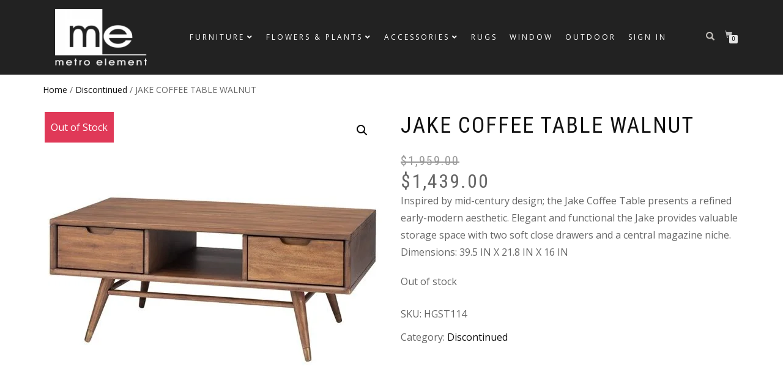

--- FILE ---
content_type: text/html; charset=UTF-8
request_url: https://www.metroelement.net/product/jake-coffee-table-walnut/
body_size: 23977
content:
<!DOCTYPE html>
<html lang="en-US">
<head>
<meta charset="UTF-8">
<meta name="viewport" content="width=device-width, initial-scale=1, maximum-scale=1">
<link rel="profile" href="http://gmpg.org/xfn/11">

<meta name='robots' content='index, follow, max-image-preview:large, max-snippet:-1, max-video-preview:-1' />

	<!-- This site is optimized with the Yoast SEO plugin v26.8 - https://yoast.com/product/yoast-seo-wordpress/ -->
	<title>JAKE COFFEE TABLE WALNUT - Metro Element</title>
	<link rel="canonical" href="https://www.metroelement.net/product/jake-coffee-table-walnut/" />
	<meta property="og:locale" content="en_US" />
	<meta property="og:type" content="article" />
	<meta property="og:title" content="JAKE COFFEE TABLE WALNUT - Metro Element" />
	<meta property="og:description" content="Inspired by mid-century design; the Jake Coffee Table presents a refined early-modern aesthetic. Elegant and functional the Jake provides valuable storage space with two soft close drawers and a central magazine niche. Dimensions: 39.5 IN X 21.8 IN X 16 IN" />
	<meta property="og:url" content="https://www.metroelement.net/product/jake-coffee-table-walnut/" />
	<meta property="og:site_name" content="Metro Element" />
	<meta property="article:publisher" content="https://www.facebook.com/MetroElementInc/" />
	<meta property="article:modified_time" content="2025-06-11T23:44:10+00:00" />
	<meta property="og:image" content="https://www.metroelement.net/wp-content/uploads/2019/01/HGST114_20.jpg" />
	<meta property="og:image:width" content="800" />
	<meta property="og:image:height" content="800" />
	<meta property="og:image:type" content="image/jpeg" />
	<meta name="twitter:card" content="summary_large_image" />
	<script type="application/ld+json" class="yoast-schema-graph">{"@context":"https://schema.org","@graph":[{"@type":"WebPage","@id":"https://www.metroelement.net/product/jake-coffee-table-walnut/","url":"https://www.metroelement.net/product/jake-coffee-table-walnut/","name":"JAKE COFFEE TABLE WALNUT - Metro Element","isPartOf":{"@id":"https://www.metroelement.net/#website"},"primaryImageOfPage":{"@id":"https://www.metroelement.net/product/jake-coffee-table-walnut/#primaryimage"},"image":{"@id":"https://www.metroelement.net/product/jake-coffee-table-walnut/#primaryimage"},"thumbnailUrl":"https://www.metroelement.net/wp-content/uploads/2019/01/HGST114_20.jpg","datePublished":"2018-02-06T12:35:15+00:00","dateModified":"2025-06-11T23:44:10+00:00","breadcrumb":{"@id":"https://www.metroelement.net/product/jake-coffee-table-walnut/#breadcrumb"},"inLanguage":"en-US","potentialAction":[{"@type":"ReadAction","target":["https://www.metroelement.net/product/jake-coffee-table-walnut/"]}]},{"@type":"ImageObject","inLanguage":"en-US","@id":"https://www.metroelement.net/product/jake-coffee-table-walnut/#primaryimage","url":"https://www.metroelement.net/wp-content/uploads/2019/01/HGST114_20.jpg","contentUrl":"https://www.metroelement.net/wp-content/uploads/2019/01/HGST114_20.jpg","width":800,"height":800},{"@type":"BreadcrumbList","@id":"https://www.metroelement.net/product/jake-coffee-table-walnut/#breadcrumb","itemListElement":[{"@type":"ListItem","position":1,"name":"Home","item":"https://www.metroelement.net/"},{"@type":"ListItem","position":2,"name":"Shop","item":"https://www.metroelement.net/shop/"},{"@type":"ListItem","position":3,"name":"JAKE COFFEE TABLE WALNUT"}]},{"@type":"WebSite","@id":"https://www.metroelement.net/#website","url":"https://www.metroelement.net/","name":"Metro Element","description":"furniture, fresh flowers, accessories","publisher":{"@id":"https://www.metroelement.net/#organization"},"potentialAction":[{"@type":"SearchAction","target":{"@type":"EntryPoint","urlTemplate":"https://www.metroelement.net/?s={search_term_string}"},"query-input":{"@type":"PropertyValueSpecification","valueRequired":true,"valueName":"search_term_string"}}],"inLanguage":"en-US"},{"@type":"Organization","@id":"https://www.metroelement.net/#organization","name":"Metro Element","url":"https://www.metroelement.net/","logo":{"@type":"ImageObject","inLanguage":"en-US","@id":"https://www.metroelement.net/#/schema/logo/image/","url":"https://www.metroelement.net/wp-content/uploads/2018/01/ME-logo-grey.jpg","contentUrl":"https://www.metroelement.net/wp-content/uploads/2018/01/ME-logo-grey.jpg","width":644,"height":452,"caption":"Metro Element"},"image":{"@id":"https://www.metroelement.net/#/schema/logo/image/"},"sameAs":["https://www.facebook.com/MetroElementInc/","https://www.instagram.com/metroelementyyc/"]}]}</script>
	<!-- / Yoast SEO plugin. -->


<link rel='dns-prefetch' href='//connect.rbcpayplan.com' />
<link rel='dns-prefetch' href='//browser.sentry-cdn.com' />
<link rel='dns-prefetch' href='//capi-automation.s3.us-east-2.amazonaws.com' />
<link rel='dns-prefetch' href='//fonts.googleapis.com' />
<link rel="alternate" type="application/rss+xml" title="Metro Element &raquo; Feed" href="https://www.metroelement.net/feed/" />
<link rel="alternate" type="application/rss+xml" title="Metro Element &raquo; Comments Feed" href="https://www.metroelement.net/comments/feed/" />
<link rel="alternate" title="oEmbed (JSON)" type="application/json+oembed" href="https://www.metroelement.net/wp-json/oembed/1.0/embed?url=https%3A%2F%2Fwww.metroelement.net%2Fproduct%2Fjake-coffee-table-walnut%2F" />
<link rel="alternate" title="oEmbed (XML)" type="text/xml+oembed" href="https://www.metroelement.net/wp-json/oembed/1.0/embed?url=https%3A%2F%2Fwww.metroelement.net%2Fproduct%2Fjake-coffee-table-walnut%2F&#038;format=xml" />
<style id='wp-img-auto-sizes-contain-inline-css' type='text/css'>
img:is([sizes=auto i],[sizes^="auto," i]){contain-intrinsic-size:3000px 1500px}
/*# sourceURL=wp-img-auto-sizes-contain-inline-css */
</style>

<style id='wp-emoji-styles-inline-css' type='text/css'>

	img.wp-smiley, img.emoji {
		display: inline !important;
		border: none !important;
		box-shadow: none !important;
		height: 1em !important;
		width: 1em !important;
		margin: 0 0.07em !important;
		vertical-align: -0.1em !important;
		background: none !important;
		padding: 0 !important;
	}
/*# sourceURL=wp-emoji-styles-inline-css */
</style>
<link rel='stylesheet' id='wp-block-library-css' href='https://www.metroelement.net/wp-includes/css/dist/block-library/style.min.css?ver=6.9' type='text/css' media='all' />
<style id='classic-theme-styles-inline-css' type='text/css'>
/*! This file is auto-generated */
.wp-block-button__link{color:#fff;background-color:#32373c;border-radius:9999px;box-shadow:none;text-decoration:none;padding:calc(.667em + 2px) calc(1.333em + 2px);font-size:1.125em}.wp-block-file__button{background:#32373c;color:#fff;text-decoration:none}
/*# sourceURL=/wp-includes/css/classic-themes.min.css */
</style>
<style id='global-styles-inline-css' type='text/css'>
:root{--wp--preset--aspect-ratio--square: 1;--wp--preset--aspect-ratio--4-3: 4/3;--wp--preset--aspect-ratio--3-4: 3/4;--wp--preset--aspect-ratio--3-2: 3/2;--wp--preset--aspect-ratio--2-3: 2/3;--wp--preset--aspect-ratio--16-9: 16/9;--wp--preset--aspect-ratio--9-16: 9/16;--wp--preset--color--black: #000000;--wp--preset--color--cyan-bluish-gray: #abb8c3;--wp--preset--color--white: #ffffff;--wp--preset--color--pale-pink: #f78da7;--wp--preset--color--vivid-red: #cf2e2e;--wp--preset--color--luminous-vivid-orange: #ff6900;--wp--preset--color--luminous-vivid-amber: #fcb900;--wp--preset--color--light-green-cyan: #7bdcb5;--wp--preset--color--vivid-green-cyan: #00d084;--wp--preset--color--pale-cyan-blue: #8ed1fc;--wp--preset--color--vivid-cyan-blue: #0693e3;--wp--preset--color--vivid-purple: #9b51e0;--wp--preset--gradient--vivid-cyan-blue-to-vivid-purple: linear-gradient(135deg,rgb(6,147,227) 0%,rgb(155,81,224) 100%);--wp--preset--gradient--light-green-cyan-to-vivid-green-cyan: linear-gradient(135deg,rgb(122,220,180) 0%,rgb(0,208,130) 100%);--wp--preset--gradient--luminous-vivid-amber-to-luminous-vivid-orange: linear-gradient(135deg,rgb(252,185,0) 0%,rgb(255,105,0) 100%);--wp--preset--gradient--luminous-vivid-orange-to-vivid-red: linear-gradient(135deg,rgb(255,105,0) 0%,rgb(207,46,46) 100%);--wp--preset--gradient--very-light-gray-to-cyan-bluish-gray: linear-gradient(135deg,rgb(238,238,238) 0%,rgb(169,184,195) 100%);--wp--preset--gradient--cool-to-warm-spectrum: linear-gradient(135deg,rgb(74,234,220) 0%,rgb(151,120,209) 20%,rgb(207,42,186) 40%,rgb(238,44,130) 60%,rgb(251,105,98) 80%,rgb(254,248,76) 100%);--wp--preset--gradient--blush-light-purple: linear-gradient(135deg,rgb(255,206,236) 0%,rgb(152,150,240) 100%);--wp--preset--gradient--blush-bordeaux: linear-gradient(135deg,rgb(254,205,165) 0%,rgb(254,45,45) 50%,rgb(107,0,62) 100%);--wp--preset--gradient--luminous-dusk: linear-gradient(135deg,rgb(255,203,112) 0%,rgb(199,81,192) 50%,rgb(65,88,208) 100%);--wp--preset--gradient--pale-ocean: linear-gradient(135deg,rgb(255,245,203) 0%,rgb(182,227,212) 50%,rgb(51,167,181) 100%);--wp--preset--gradient--electric-grass: linear-gradient(135deg,rgb(202,248,128) 0%,rgb(113,206,126) 100%);--wp--preset--gradient--midnight: linear-gradient(135deg,rgb(2,3,129) 0%,rgb(40,116,252) 100%);--wp--preset--font-size--small: 13px;--wp--preset--font-size--medium: 20px;--wp--preset--font-size--large: 36px;--wp--preset--font-size--x-large: 42px;--wp--preset--spacing--20: 0.44rem;--wp--preset--spacing--30: 0.67rem;--wp--preset--spacing--40: 1rem;--wp--preset--spacing--50: 1.5rem;--wp--preset--spacing--60: 2.25rem;--wp--preset--spacing--70: 3.38rem;--wp--preset--spacing--80: 5.06rem;--wp--preset--shadow--natural: 6px 6px 9px rgba(0, 0, 0, 0.2);--wp--preset--shadow--deep: 12px 12px 50px rgba(0, 0, 0, 0.4);--wp--preset--shadow--sharp: 6px 6px 0px rgba(0, 0, 0, 0.2);--wp--preset--shadow--outlined: 6px 6px 0px -3px rgb(255, 255, 255), 6px 6px rgb(0, 0, 0);--wp--preset--shadow--crisp: 6px 6px 0px rgb(0, 0, 0);}:where(.is-layout-flex){gap: 0.5em;}:where(.is-layout-grid){gap: 0.5em;}body .is-layout-flex{display: flex;}.is-layout-flex{flex-wrap: wrap;align-items: center;}.is-layout-flex > :is(*, div){margin: 0;}body .is-layout-grid{display: grid;}.is-layout-grid > :is(*, div){margin: 0;}:where(.wp-block-columns.is-layout-flex){gap: 2em;}:where(.wp-block-columns.is-layout-grid){gap: 2em;}:where(.wp-block-post-template.is-layout-flex){gap: 1.25em;}:where(.wp-block-post-template.is-layout-grid){gap: 1.25em;}.has-black-color{color: var(--wp--preset--color--black) !important;}.has-cyan-bluish-gray-color{color: var(--wp--preset--color--cyan-bluish-gray) !important;}.has-white-color{color: var(--wp--preset--color--white) !important;}.has-pale-pink-color{color: var(--wp--preset--color--pale-pink) !important;}.has-vivid-red-color{color: var(--wp--preset--color--vivid-red) !important;}.has-luminous-vivid-orange-color{color: var(--wp--preset--color--luminous-vivid-orange) !important;}.has-luminous-vivid-amber-color{color: var(--wp--preset--color--luminous-vivid-amber) !important;}.has-light-green-cyan-color{color: var(--wp--preset--color--light-green-cyan) !important;}.has-vivid-green-cyan-color{color: var(--wp--preset--color--vivid-green-cyan) !important;}.has-pale-cyan-blue-color{color: var(--wp--preset--color--pale-cyan-blue) !important;}.has-vivid-cyan-blue-color{color: var(--wp--preset--color--vivid-cyan-blue) !important;}.has-vivid-purple-color{color: var(--wp--preset--color--vivid-purple) !important;}.has-black-background-color{background-color: var(--wp--preset--color--black) !important;}.has-cyan-bluish-gray-background-color{background-color: var(--wp--preset--color--cyan-bluish-gray) !important;}.has-white-background-color{background-color: var(--wp--preset--color--white) !important;}.has-pale-pink-background-color{background-color: var(--wp--preset--color--pale-pink) !important;}.has-vivid-red-background-color{background-color: var(--wp--preset--color--vivid-red) !important;}.has-luminous-vivid-orange-background-color{background-color: var(--wp--preset--color--luminous-vivid-orange) !important;}.has-luminous-vivid-amber-background-color{background-color: var(--wp--preset--color--luminous-vivid-amber) !important;}.has-light-green-cyan-background-color{background-color: var(--wp--preset--color--light-green-cyan) !important;}.has-vivid-green-cyan-background-color{background-color: var(--wp--preset--color--vivid-green-cyan) !important;}.has-pale-cyan-blue-background-color{background-color: var(--wp--preset--color--pale-cyan-blue) !important;}.has-vivid-cyan-blue-background-color{background-color: var(--wp--preset--color--vivid-cyan-blue) !important;}.has-vivid-purple-background-color{background-color: var(--wp--preset--color--vivid-purple) !important;}.has-black-border-color{border-color: var(--wp--preset--color--black) !important;}.has-cyan-bluish-gray-border-color{border-color: var(--wp--preset--color--cyan-bluish-gray) !important;}.has-white-border-color{border-color: var(--wp--preset--color--white) !important;}.has-pale-pink-border-color{border-color: var(--wp--preset--color--pale-pink) !important;}.has-vivid-red-border-color{border-color: var(--wp--preset--color--vivid-red) !important;}.has-luminous-vivid-orange-border-color{border-color: var(--wp--preset--color--luminous-vivid-orange) !important;}.has-luminous-vivid-amber-border-color{border-color: var(--wp--preset--color--luminous-vivid-amber) !important;}.has-light-green-cyan-border-color{border-color: var(--wp--preset--color--light-green-cyan) !important;}.has-vivid-green-cyan-border-color{border-color: var(--wp--preset--color--vivid-green-cyan) !important;}.has-pale-cyan-blue-border-color{border-color: var(--wp--preset--color--pale-cyan-blue) !important;}.has-vivid-cyan-blue-border-color{border-color: var(--wp--preset--color--vivid-cyan-blue) !important;}.has-vivid-purple-border-color{border-color: var(--wp--preset--color--vivid-purple) !important;}.has-vivid-cyan-blue-to-vivid-purple-gradient-background{background: var(--wp--preset--gradient--vivid-cyan-blue-to-vivid-purple) !important;}.has-light-green-cyan-to-vivid-green-cyan-gradient-background{background: var(--wp--preset--gradient--light-green-cyan-to-vivid-green-cyan) !important;}.has-luminous-vivid-amber-to-luminous-vivid-orange-gradient-background{background: var(--wp--preset--gradient--luminous-vivid-amber-to-luminous-vivid-orange) !important;}.has-luminous-vivid-orange-to-vivid-red-gradient-background{background: var(--wp--preset--gradient--luminous-vivid-orange-to-vivid-red) !important;}.has-very-light-gray-to-cyan-bluish-gray-gradient-background{background: var(--wp--preset--gradient--very-light-gray-to-cyan-bluish-gray) !important;}.has-cool-to-warm-spectrum-gradient-background{background: var(--wp--preset--gradient--cool-to-warm-spectrum) !important;}.has-blush-light-purple-gradient-background{background: var(--wp--preset--gradient--blush-light-purple) !important;}.has-blush-bordeaux-gradient-background{background: var(--wp--preset--gradient--blush-bordeaux) !important;}.has-luminous-dusk-gradient-background{background: var(--wp--preset--gradient--luminous-dusk) !important;}.has-pale-ocean-gradient-background{background: var(--wp--preset--gradient--pale-ocean) !important;}.has-electric-grass-gradient-background{background: var(--wp--preset--gradient--electric-grass) !important;}.has-midnight-gradient-background{background: var(--wp--preset--gradient--midnight) !important;}.has-small-font-size{font-size: var(--wp--preset--font-size--small) !important;}.has-medium-font-size{font-size: var(--wp--preset--font-size--medium) !important;}.has-large-font-size{font-size: var(--wp--preset--font-size--large) !important;}.has-x-large-font-size{font-size: var(--wp--preset--font-size--x-large) !important;}
:where(.wp-block-post-template.is-layout-flex){gap: 1.25em;}:where(.wp-block-post-template.is-layout-grid){gap: 1.25em;}
:where(.wp-block-term-template.is-layout-flex){gap: 1.25em;}:where(.wp-block-term-template.is-layout-grid){gap: 1.25em;}
:where(.wp-block-columns.is-layout-flex){gap: 2em;}:where(.wp-block-columns.is-layout-grid){gap: 2em;}
:root :where(.wp-block-pullquote){font-size: 1.5em;line-height: 1.6;}
/*# sourceURL=global-styles-inline-css */
</style>
<link rel='stylesheet' id='wapf-frontend-css-css' href='https://www.metroelement.net/wp-content/plugins/advanced-product-fields-for-woocommerce/assets/css/frontend.min.css?ver=1.6.18' type='text/css' media='all' />
<link rel='stylesheet' id='ubermenu-open-sans-css' href='//fonts.googleapis.com/css?family=Open+Sans%3A%2C300%2C400%2C700&#038;ver=6.9' type='text/css' media='all' />
<link rel='stylesheet' id='photoswipe-css' href='https://www.metroelement.net/wp-content/plugins/woocommerce/assets/css/photoswipe/photoswipe.min.css?ver=10.4.3' type='text/css' media='all' />
<link rel='stylesheet' id='photoswipe-default-skin-css' href='https://www.metroelement.net/wp-content/plugins/woocommerce/assets/css/photoswipe/default-skin/default-skin.min.css?ver=10.4.3' type='text/css' media='all' />
<style id='woocommerce-inline-inline-css' type='text/css'>
.woocommerce form .form-row .required { visibility: visible; }
/*# sourceURL=woocommerce-inline-inline-css */
</style>
<link rel='stylesheet' id='rbc-main-css' href='https://www.metroelement.net/wp-content/plugins/woocommerce-rbc-1.0.11/assets/css/style.css?ver=1.0.11' type='text/css' media='all' />
<link rel='stylesheet' id='bootstrap-css' href='https://www.metroelement.net/wp-content/themes/shop-isle/assets/bootstrap/css/bootstrap.min.css?ver=20120208' type='text/css' media='all' />
<link rel='stylesheet' id='magnific-popup-css' href='https://www.metroelement.net/wp-content/themes/shop-isle/assets/css/vendor/magnific-popup.min.css?ver=20120208' type='text/css' media='all' />
<link rel='stylesheet' id='flexslider-css' href='https://www.metroelement.net/wp-content/themes/shop-isle/assets/css/vendor/flexslider.min.css?ver=20120208' type='text/css' media='all' />
<link rel='stylesheet' id='owl-carousel-css' href='https://www.metroelement.net/wp-content/themes/shop-isle/assets/css/vendor/owl.carousel.min.css?ver=2.1.7' type='text/css' media='all' />
<link rel='stylesheet' id='shop-isle-animate-css' href='https://www.metroelement.net/wp-content/themes/shop-isle/assets/css/vendor/animate.min.css?ver=20120208' type='text/css' media='all' />
<link rel='stylesheet' id='shop-isle-main-style-css' href='https://www.metroelement.net/wp-content/themes/shop-isle/assets/css/style.min.css?ver=1.1.62' type='text/css' media='all' />
<link rel='stylesheet' id='shop-isle-style-css' href='https://www.metroelement.net/wp-content/themes/shop-isle-child/style.css?ver=1.1.62' type='text/css' media='all' />
<link rel='stylesheet' id='shop-isle-woocommerce-brands-style-css' href='https://www.metroelement.net/wp-content/themes/shop-isle/inc/woocommerce/css/brands.css?ver=6.9' type='text/css' media='all' />
<link rel='stylesheet' id='pwb-styles-frontend-css' href='https://www.metroelement.net/wp-content/plugins/perfect-woocommerce-brands/build/frontend/css/style.css?ver=3.6.8' type='text/css' media='all' />
<link rel='stylesheet' id='wwp_single_product_page_css-css' href='https://www.metroelement.net/wp-content/plugins/woocommerce-wholesale-prices/css/frontend/product/wwp-single-product-page.css?ver=2.2.5' type='text/css' media='all' />
<link rel='stylesheet' id='shop-isle-woocommerce-style1-css' href='https://www.metroelement.net/wp-content/themes/shop-isle/inc/woocommerce/css/woocommerce.css?ver=11' type='text/css' media='all' />
<link rel='stylesheet' id='ubermenu-css' href='https://www.metroelement.net/wp-content/plugins/ubermenu/pro/assets/css/ubermenu.min.css?ver=3.8.5' type='text/css' media='all' />
<link rel='stylesheet' id='ubermenu-black-white-2-css' href='https://www.metroelement.net/wp-content/plugins/ubermenu/assets/css/skins/blackwhite2.css?ver=6.9' type='text/css' media='all' />
<link rel='stylesheet' id='ubermenu-font-awesome-all-css' href='https://www.metroelement.net/wp-content/plugins/ubermenu/assets/fontawesome/css/all.min.css?ver=6.9' type='text/css' media='all' />
<link rel='stylesheet' id='parent-style-css' href='https://www.metroelement.net/wp-content/themes/shop-isle/style.css?ver=6.9' type='text/css' media='all' />
<link rel='stylesheet' id='child-style-css' href='https://www.metroelement.net/wp-content/themes/shop-isle-child/style.css?ver=6.9' type='text/css' media='all' />
<script type="text/javascript" src="https://www.metroelement.net/wp-includes/js/jquery/jquery.min.js?ver=3.7.1" id="jquery-core-js"></script>
<script type="text/javascript" src="https://www.metroelement.net/wp-includes/js/jquery/jquery-migrate.min.js?ver=3.4.1" id="jquery-migrate-js"></script>
<script type="text/javascript" src="https://www.metroelement.net/wp-content/plugins/woocommerce/assets/js/jquery-blockui/jquery.blockUI.min.js?ver=2.7.0-wc.10.4.3" id="wc-jquery-blockui-js" defer="defer" data-wp-strategy="defer"></script>
<script type="text/javascript" id="wc-add-to-cart-js-extra">
/* <![CDATA[ */
var wc_add_to_cart_params = {"ajax_url":"/wp-admin/admin-ajax.php","wc_ajax_url":"/?wc-ajax=%%endpoint%%","i18n_view_cart":"View cart","cart_url":"https://www.metroelement.net/cart/","is_cart":"","cart_redirect_after_add":"yes"};
//# sourceURL=wc-add-to-cart-js-extra
/* ]]> */
</script>
<script type="text/javascript" src="https://www.metroelement.net/wp-content/plugins/woocommerce/assets/js/frontend/add-to-cart.min.js?ver=10.4.3" id="wc-add-to-cart-js" defer="defer" data-wp-strategy="defer"></script>
<script type="text/javascript" src="https://www.metroelement.net/wp-content/plugins/woocommerce/assets/js/zoom/jquery.zoom.min.js?ver=1.7.21-wc.10.4.3" id="wc-zoom-js" defer="defer" data-wp-strategy="defer"></script>
<script type="text/javascript" src="https://www.metroelement.net/wp-content/plugins/woocommerce/assets/js/photoswipe/photoswipe.min.js?ver=4.1.1-wc.10.4.3" id="wc-photoswipe-js" defer="defer" data-wp-strategy="defer"></script>
<script type="text/javascript" src="https://www.metroelement.net/wp-content/plugins/woocommerce/assets/js/photoswipe/photoswipe-ui-default.min.js?ver=4.1.1-wc.10.4.3" id="wc-photoswipe-ui-default-js" defer="defer" data-wp-strategy="defer"></script>
<script type="text/javascript" id="wc-single-product-js-extra">
/* <![CDATA[ */
var wc_single_product_params = {"i18n_required_rating_text":"Please select a rating","i18n_rating_options":["1 of 5 stars","2 of 5 stars","3 of 5 stars","4 of 5 stars","5 of 5 stars"],"i18n_product_gallery_trigger_text":"View full-screen image gallery","review_rating_required":"yes","flexslider":{"rtl":false,"animation":"slide","smoothHeight":true,"directionNav":false,"controlNav":"thumbnails","slideshow":false,"animationSpeed":500,"animationLoop":false,"allowOneSlide":false},"zoom_enabled":"1","zoom_options":[],"photoswipe_enabled":"1","photoswipe_options":{"shareEl":false,"closeOnScroll":false,"history":false,"hideAnimationDuration":0,"showAnimationDuration":0},"flexslider_enabled":"1"};
//# sourceURL=wc-single-product-js-extra
/* ]]> */
</script>
<script type="text/javascript" src="https://www.metroelement.net/wp-content/plugins/woocommerce/assets/js/frontend/single-product.min.js?ver=10.4.3" id="wc-single-product-js" defer="defer" data-wp-strategy="defer"></script>
<script type="text/javascript" src="https://www.metroelement.net/wp-content/plugins/woocommerce/assets/js/js-cookie/js.cookie.min.js?ver=2.1.4-wc.10.4.3" id="wc-js-cookie-js" defer="defer" data-wp-strategy="defer"></script>
<script type="text/javascript" id="woocommerce-js-extra">
/* <![CDATA[ */
var woocommerce_params = {"ajax_url":"/wp-admin/admin-ajax.php","wc_ajax_url":"/?wc-ajax=%%endpoint%%","i18n_password_show":"Show password","i18n_password_hide":"Hide password"};
//# sourceURL=woocommerce-js-extra
/* ]]> */
</script>
<script type="text/javascript" src="https://www.metroelement.net/wp-content/plugins/woocommerce/assets/js/frontend/woocommerce.min.js?ver=10.4.3" id="woocommerce-js" defer="defer" data-wp-strategy="defer"></script>
<script type="text/javascript" src="https://connect.rbcpayplan.com/sdk.js" id="rbc-sdk-js"></script>
<script type="text/javascript" src="https://browser.sentry-cdn.com/6.18.2/bundle.min.js?ver=6.9" id="rbc-sentry-import-js"></script>
<link rel="https://api.w.org/" href="https://www.metroelement.net/wp-json/" /><link rel="alternate" title="JSON" type="application/json" href="https://www.metroelement.net/wp-json/wp/v2/product/1455" /><link rel="EditURI" type="application/rsd+xml" title="RSD" href="https://www.metroelement.net/xmlrpc.php?rsd" />
<meta name="generator" content="WordPress 6.9" />
<meta name="generator" content="WooCommerce 10.4.3" />
<link rel='shortlink' href='https://www.metroelement.net/?p=1455' />
<style id="ubermenu-custom-generated-css">
/** Font Awesome 4 Compatibility **/
.fa{font-style:normal;font-variant:normal;font-weight:normal;font-family:FontAwesome;}

/** UberMenu Custom Menu Styles (Customizer) **/
/* main */
 .ubermenu-main { background-color:#ffffff; background:-webkit-gradient(linear,left top,left bottom,from(#ffffff),to(#ffffff)); background:-webkit-linear-gradient(top,#ffffff,#ffffff); background:-moz-linear-gradient(top,#ffffff,#ffffff); background:-ms-linear-gradient(top,#ffffff,#ffffff); background:-o-linear-gradient(top,#ffffff,#ffffff); background:linear-gradient(top,#ffffff,#ffffff); border:1px solid #ffffff; }
 .ubermenu.ubermenu-main { background:none; border:none; box-shadow:none; }
 .ubermenu.ubermenu-main .ubermenu-item-level-0 > .ubermenu-target { border:none; box-shadow:none; }
 .ubermenu-main .ubermenu-nav .ubermenu-item.ubermenu-item-level-0 > .ubermenu-target { font-weight:normal; }
 .ubermenu-main .ubermenu-item-level-0 > .ubermenu-target { color:#ffffff; padding-left:10px; padding-right:10px; }
 .ubermenu.ubermenu-main .ubermenu-item-level-0:hover > .ubermenu-target, .ubermenu-main .ubermenu-item-level-0.ubermenu-active > .ubermenu-target { color:#ffffff; }
 .ubermenu-main .ubermenu-item-level-0.ubermenu-current-menu-item > .ubermenu-target, .ubermenu-main .ubermenu-item-level-0.ubermenu-current-menu-parent > .ubermenu-target, .ubermenu-main .ubermenu-item-level-0.ubermenu-current-menu-ancestor > .ubermenu-target { color:#ffffff; }
 .ubermenu-main .ubermenu-item.ubermenu-item-level-0 > .ubermenu-highlight { color:#ffffff; }
 .ubermenu-main.ubermenu-sub-indicators .ubermenu-item-level-0.ubermenu-has-submenu-drop > .ubermenu-target:not(.ubermenu-noindicator) { padding-right:25px; }
 .ubermenu-main.ubermenu-sub-indicators .ubermenu-item-level-0.ubermenu-has-submenu-drop > .ubermenu-target.ubermenu-noindicator { padding-right:10px; }
 .ubermenu-main .ubermenu-submenu.ubermenu-submenu-drop { background-color:#ffffff; border:1px solid #ffffff; color:#ffffff; }
 .ubermenu-main .ubermenu-submenu .ubermenu-highlight { color:#ffffff; }
 .ubermenu-main .ubermenu-submenu .ubermenu-item-header > .ubermenu-target { color:#000000; background-color:#ffffff; }
 .ubermenu-main .ubermenu-submenu .ubermenu-item-header > .ubermenu-target:hover { color:#000000; }
 .ubermenu-main .ubermenu-submenu .ubermenu-item-header.ubermenu-current-menu-item > .ubermenu-target { color:#ffffff; background-color:#ffffff; }
 .ubermenu-main .ubermenu-nav .ubermenu-submenu .ubermenu-item-header > .ubermenu-target { font-weight:bold; }
 .ubermenu-main .ubermenu-submenu .ubermenu-item-header.ubermenu-has-submenu-stack > .ubermenu-target { border-bottom:1px solid #161616; }
 .ubermenu-main .ubermenu-item-normal > .ubermenu-target { color:#000000; font-weight:normal; text-transform:uppercase; }
 .ubermenu.ubermenu-main .ubermenu-item-normal > .ubermenu-target:hover, .ubermenu.ubermenu-main .ubermenu-item-normal.ubermenu-active > .ubermenu-target { color:#1e73be; background-color:#ffffff; }
 .ubermenu-main .ubermenu-item-normal.ubermenu-current-menu-item > .ubermenu-target { color:#000000; }
 .ubermenu-main .ubermenu-submenu-type-flyout > .ubermenu-item-normal > .ubermenu-target { border-bottom:1px solid #ffffff; }
 .ubermenu-main .ubermenu-submenu .ubermenu-divider > hr { border-top-color:#ffffff; }
 .ubermenu.ubermenu-main .ubermenu-search input.ubermenu-search-input, .ubermenu.ubermenu-main .ubermenu-search button[type='submit'] { font-size:20px; }
 .ubermenu.ubermenu-main .ubermenu-search input.ubermenu-search-input::-webkit-input-placeholder { font-size:20px; }
 .ubermenu.ubermenu-main .ubermenu-search input.ubermenu-search-input::-moz-placeholder { font-size:20px; }
 .ubermenu.ubermenu-main .ubermenu-search input.ubermenu-search-input::-ms-input-placeholder { font-size:20px; }
 .ubermenu-main, .ubermenu-main .ubermenu-target, .ubermenu-main .ubermenu-nav .ubermenu-item-level-0 .ubermenu-target, .ubermenu-main div, .ubermenu-main p, .ubermenu-main input { font-family:'Open Sans', sans-serif; }


/* Status: Loaded from Transient */

</style><meta name="wwp" content="yes" /><style id="shop_isle_customizr_pallete" type="text/css">body, section#latest .amount, section.home-product-slider .amount, section.shortcodes .amount { font-size:16px}.module.module-video { padding: 130px 0px; }</style>	<noscript><style>.woocommerce-product-gallery{ opacity: 1 !important; }</style></noscript>
	<meta name="generator" content="Elementor 3.34.2; features: additional_custom_breakpoints; settings: css_print_method-external, google_font-enabled, font_display-auto">
			<script  type="text/javascript">
				!function(f,b,e,v,n,t,s){if(f.fbq)return;n=f.fbq=function(){n.callMethod?
					n.callMethod.apply(n,arguments):n.queue.push(arguments)};if(!f._fbq)f._fbq=n;
					n.push=n;n.loaded=!0;n.version='2.0';n.queue=[];t=b.createElement(e);t.async=!0;
					t.src=v;s=b.getElementsByTagName(e)[0];s.parentNode.insertBefore(t,s)}(window,
					document,'script','https://connect.facebook.net/en_US/fbevents.js');
			</script>
			<!-- WooCommerce Facebook Integration Begin -->
			<script  type="text/javascript">

				fbq('init', '677157330144182', {}, {
    "agent": "woocommerce_0-10.4.3-3.5.15"
});

				document.addEventListener( 'DOMContentLoaded', function() {
					// Insert placeholder for events injected when a product is added to the cart through AJAX.
					document.body.insertAdjacentHTML( 'beforeend', '<div class=\"wc-facebook-pixel-event-placeholder\"></div>' );
				}, false );

			</script>
			<!-- WooCommerce Facebook Integration End -->
						<style>
				.e-con.e-parent:nth-of-type(n+4):not(.e-lazyloaded):not(.e-no-lazyload),
				.e-con.e-parent:nth-of-type(n+4):not(.e-lazyloaded):not(.e-no-lazyload) * {
					background-image: none !important;
				}
				@media screen and (max-height: 1024px) {
					.e-con.e-parent:nth-of-type(n+3):not(.e-lazyloaded):not(.e-no-lazyload),
					.e-con.e-parent:nth-of-type(n+3):not(.e-lazyloaded):not(.e-no-lazyload) * {
						background-image: none !important;
					}
				}
				@media screen and (max-height: 640px) {
					.e-con.e-parent:nth-of-type(n+2):not(.e-lazyloaded):not(.e-no-lazyload),
					.e-con.e-parent:nth-of-type(n+2):not(.e-lazyloaded):not(.e-no-lazyload) * {
						background-image: none !important;
					}
				}
			</style>
			<link rel="icon" href="https://www.metroelement.net/wp-content/uploads/ME-Logo-BW-ME-only-150x135.jpg" sizes="32x32" />
<link rel="icon" href="https://www.metroelement.net/wp-content/uploads/ME-Logo-BW-ME-only.jpg" sizes="192x192" />
<link rel="apple-touch-icon" href="https://www.metroelement.net/wp-content/uploads/ME-Logo-BW-ME-only.jpg" />
<meta name="msapplication-TileImage" content="https://www.metroelement.net/wp-content/uploads/ME-Logo-BW-ME-only.jpg" />
		<style type="text/css" id="wp-custom-css">
			.woocommerce li.product:hover .entry-header .button, .woocommerce-page li.product:hover .entry-header .button {
    display: none;
}		</style>
		</head>
<body class="wp-singular product-template-default single single-product postid-1455 wp-custom-logo wp-theme-shop-isle wp-child-theme-shop-isle-child theme-shop-isle woocommerce woocommerce-page woocommerce-no-js woocommerce-active elementor-default elementor-kit-108859">

	
	<!-- Preloader -->
	
	<header class="header ">
			<!-- Navigation start -->
		<nav class="navbar navbar-custom navbar-fixed-top " role="navigation">

		<div class="container">
		<div class="header-container">

		<div class="navbar-header">
		<div class="shop_isle_header_title"><div class="shop-isle-header-title-inner"><a href="https://www.metroelement.net/" class="custom-logo-link" rel="home"><img loading="lazy" width="150" height="92" src="https://www.metroelement.net/wp-content/uploads/2023/04/cropped-ME_Logo_White-300x184-1-e1680884680486-1-e1681105484846.png" class="custom-logo" alt="Metro Element" decoding="async" /></a></div></div>
						<div type="button" class="navbar-toggle" data-toggle="collapse" data-target="#custom-collapse">
							<span class="sr-only">Toggle navigation</span>
							<span class="icon-bar"></span>
							<span class="icon-bar"></span>
							<span class="icon-bar"></span>
						</div>
					</div>

					<div class="header-menu-wrap">
						<div class="collapse navbar-collapse" id="custom-collapse">

							
<!-- UberMenu [Configuration:main] [Theme Loc:primary] [Integration:auto] -->
<a class="ubermenu-responsive-toggle ubermenu-responsive-toggle-main ubermenu-skin-black-white-2 ubermenu-loc-primary ubermenu-responsive-toggle-content-align-left ubermenu-responsive-toggle-align-full " tabindex="0" data-ubermenu-target="ubermenu-main-2-primary-2"   aria-label="Toggle Top Menu"><i class="fas fa-bars" ></i>Menu</a><nav id="ubermenu-main-2-primary-2" class="ubermenu ubermenu-nojs ubermenu-main ubermenu-menu-2 ubermenu-loc-primary ubermenu-responsive ubermenu-responsive-default ubermenu-responsive-collapse ubermenu-horizontal ubermenu-transition-shift ubermenu-trigger-hover_intent ubermenu-skin-black-white-2 ubermenu-has-border ubermenu-bar-align-full ubermenu-items-align-left ubermenu-bound ubermenu-disable-submenu-scroll ubermenu-sub-indicators ubermenu-retractors-responsive ubermenu-submenu-indicator-closes"><ul id="ubermenu-nav-main-2-primary" class="ubermenu-nav" data-title="Top Menu"><li id="menu-item-92" class="ubermenu-item ubermenu-item-type-taxonomy ubermenu-item-object-product_cat ubermenu-item-has-children ubermenu-item-92 ubermenu-item-level-0 ubermenu-column ubermenu-column-auto ubermenu-has-submenu-drop ubermenu-has-submenu-mega" ><a class="ubermenu-target ubermenu-item-layout-default ubermenu-item-layout-text_only" href="https://www.metroelement.net/product-category/furniture/" tabindex="0"><span class="ubermenu-target-title ubermenu-target-text">FURNITURE</span><i class='ubermenu-sub-indicator fas fa-angle-down'></i></a><ul  class="ubermenu-submenu ubermenu-submenu-id-92 ubermenu-submenu-type-auto ubermenu-submenu-type-mega ubermenu-submenu-drop ubermenu-submenu-align-full_width"  ><li id="menu-item-102" class="ubermenu-item ubermenu-item-type-taxonomy ubermenu-item-object-product_cat ubermenu-item-has-children ubermenu-item-102 ubermenu-item-auto ubermenu-item-header ubermenu-item-level-1 ubermenu-column ubermenu-column-auto ubermenu-has-submenu-stack" ><a class="ubermenu-target ubermenu-item-layout-default ubermenu-item-layout-text_only" href="https://www.metroelement.net/product-category/furniture/living/"><span class="ubermenu-target-title ubermenu-target-text">LIVING</span></a><ul  class="ubermenu-submenu ubermenu-submenu-id-102 ubermenu-submenu-type-auto ubermenu-submenu-type-stack"  ><li id="menu-item-2218" class="ubermenu-item ubermenu-item-type-taxonomy ubermenu-item-object-product_cat ubermenu-item-2218 ubermenu-item-auto ubermenu-item-normal ubermenu-item-level-2 ubermenu-column ubermenu-column-auto" ><a class="ubermenu-target ubermenu-item-layout-default ubermenu-item-layout-text_only" href="https://www.metroelement.net/product-category/furniture/living/custom-upholstery/"><span class="ubermenu-target-title ubermenu-target-text">Custom Upholstery</span></a></li><li id="menu-item-11019" class="ubermenu-item ubermenu-item-type-taxonomy ubermenu-item-object-product_cat ubermenu-item-11019 ubermenu-item-auto ubermenu-item-normal ubermenu-item-level-2 ubermenu-column ubermenu-column-auto" ><a class="ubermenu-target ubermenu-item-layout-default ubermenu-item-layout-text_only" href="https://www.metroelement.net/product-category/sofa-and-love-seats/"><span class="ubermenu-target-title ubermenu-target-text">Sofa and Love Seats</span></a></li><li id="menu-item-136821" class="ubermenu-item ubermenu-item-type-taxonomy ubermenu-item-object-product_cat ubermenu-item-136821 ubermenu-item-auto ubermenu-item-normal ubermenu-item-level-2 ubermenu-column ubermenu-column-auto" ><a class="ubermenu-target ubermenu-item-layout-default ubermenu-item-layout-text_only" href="https://www.metroelement.net/product-category/chairs/"><span class="ubermenu-target-title ubermenu-target-text">Chairs</span></a></li><li id="menu-item-2219" class="ubermenu-item ubermenu-item-type-taxonomy ubermenu-item-object-product_cat ubermenu-item-2219 ubermenu-item-auto ubermenu-item-normal ubermenu-item-level-2 ubermenu-column ubermenu-column-auto" ><a class="ubermenu-target ubermenu-item-layout-default ubermenu-item-layout-text_only" href="https://www.metroelement.net/product-category/sectionals/"><span class="ubermenu-target-title ubermenu-target-text">Sectionals</span></a></li><li id="menu-item-111" class="ubermenu-item ubermenu-item-type-taxonomy ubermenu-item-object-product_cat ubermenu-item-has-children ubermenu-item-111 ubermenu-item-auto ubermenu-item-normal ubermenu-item-level-2 ubermenu-column ubermenu-column-auto ubermenu-has-submenu-stack" ><a class="ubermenu-target ubermenu-item-layout-default ubermenu-item-layout-text_only" href="https://www.metroelement.net/product-category/occasional-tables/"><span class="ubermenu-target-title ubermenu-target-text">Occasional Tables</span></a><ul  class="ubermenu-submenu ubermenu-submenu-id-111 ubermenu-submenu-type-auto ubermenu-submenu-type-stack"  ><li id="menu-item-11005" class="ubermenu-item ubermenu-item-type-taxonomy ubermenu-item-object-product_cat ubermenu-item-11005 ubermenu-item-auto ubermenu-item-normal ubermenu-item-level-3 ubermenu-column ubermenu-column-auto" ><a class="ubermenu-target ubermenu-item-layout-default ubermenu-item-layout-text_only" href="https://www.metroelement.net/product-category/coffee-tables/"><span class="ubermenu-target-title ubermenu-target-text">Coffee Tables</span></a></li><li id="menu-item-11007" class="ubermenu-item ubermenu-item-type-taxonomy ubermenu-item-object-product_cat ubermenu-item-11007 ubermenu-item-auto ubermenu-item-normal ubermenu-item-level-3 ubermenu-column ubermenu-column-auto" ><a class="ubermenu-target ubermenu-item-layout-default ubermenu-item-layout-text_only" href="https://www.metroelement.net/product-category/end-tables/"><span class="ubermenu-target-title ubermenu-target-text">End Tables</span></a></li><li id="menu-item-11006" class="ubermenu-item ubermenu-item-type-taxonomy ubermenu-item-object-product_cat ubermenu-item-11006 ubermenu-item-auto ubermenu-item-normal ubermenu-item-level-3 ubermenu-column ubermenu-column-auto" ><a class="ubermenu-target ubermenu-item-layout-default ubermenu-item-layout-text_only" href="https://www.metroelement.net/product-category/consoles/"><span class="ubermenu-target-title ubermenu-target-text">Consoles</span></a></li></ul></li><li id="menu-item-2222" class="ubermenu-item ubermenu-item-type-taxonomy ubermenu-item-object-product_cat ubermenu-item-2222 ubermenu-item-auto ubermenu-item-normal ubermenu-item-level-2 ubermenu-column ubermenu-column-auto" ><a class="ubermenu-target ubermenu-item-layout-default ubermenu-item-layout-text_only" href="https://www.metroelement.net/product-category/ottoman-stools/"><span class="ubermenu-target-title ubermenu-target-text">Ottoman &amp; Stools</span></a></li><li id="menu-item-2220" class="ubermenu-item ubermenu-item-type-taxonomy ubermenu-item-object-product_cat ubermenu-item-2220 ubermenu-item-auto ubermenu-item-normal ubermenu-item-level-2 ubermenu-column ubermenu-column-auto" ><a class="ubermenu-target ubermenu-item-layout-default ubermenu-item-layout-text_only" href="https://www.metroelement.net/product-category/benches/"><span class="ubermenu-target-title ubermenu-target-text">Benches</span></a></li><li id="menu-item-2221" class="ubermenu-item ubermenu-item-type-taxonomy ubermenu-item-object-product_cat ubermenu-item-2221 ubermenu-item-auto ubermenu-item-normal ubermenu-item-level-2 ubermenu-column ubermenu-column-auto" ><a class="ubermenu-target ubermenu-item-layout-default ubermenu-item-layout-text_only" href="https://www.metroelement.net/product-category/media-units/"><span class="ubermenu-target-title ubermenu-target-text">Media Units</span></a></li><li id="menu-item-116" class="ubermenu-item ubermenu-item-type-taxonomy ubermenu-item-object-product_cat ubermenu-item-116 ubermenu-item-auto ubermenu-item-normal ubermenu-item-level-2 ubermenu-column ubermenu-column-auto" ><a class="ubermenu-target ubermenu-item-layout-default ubermenu-item-layout-text_only" href="https://www.metroelement.net/product-category/benches/"><span class="ubermenu-target-title ubermenu-target-text">Benches</span></a></li><li id="menu-item-2223" class="ubermenu-item ubermenu-item-type-taxonomy ubermenu-item-object-product_cat ubermenu-item-2223 ubermenu-item-auto ubermenu-item-normal ubermenu-item-level-2 ubermenu-column ubermenu-column-auto" ><a class="ubermenu-target ubermenu-item-layout-default ubermenu-item-layout-text_only" href="https://www.metroelement.net/product-category/shelving/"><span class="ubermenu-target-title ubermenu-target-text">Shelving</span></a></li></ul></li><li id="menu-item-112" class="ubermenu-item ubermenu-item-type-taxonomy ubermenu-item-object-product_cat ubermenu-item-has-children ubermenu-item-112 ubermenu-item-auto ubermenu-item-header ubermenu-item-level-1 ubermenu-column ubermenu-column-auto ubermenu-has-submenu-stack" ><a class="ubermenu-target ubermenu-item-layout-default ubermenu-item-layout-text_only" href="https://www.metroelement.net/product-category/furniture/dining/"><span class="ubermenu-target-title ubermenu-target-text">DINING</span></a><ul  class="ubermenu-submenu ubermenu-submenu-id-112 ubermenu-submenu-type-auto ubermenu-submenu-type-stack"  ><li id="menu-item-165528" class="ubermenu-item ubermenu-item-type-taxonomy ubermenu-item-object-product_cat ubermenu-item-165528 ubermenu-item-auto ubermenu-item-normal ubermenu-item-level-2 ubermenu-column ubermenu-column-auto" ><a class="ubermenu-target ubermenu-item-layout-default ubermenu-item-layout-text_only" href="https://www.metroelement.net/product-category/dining-chairs/"><span class="ubermenu-target-title ubermenu-target-text">Dining Chairs</span></a></li><li id="menu-item-165529" class="ubermenu-item ubermenu-item-type-taxonomy ubermenu-item-object-product_cat ubermenu-item-165529 ubermenu-item-auto ubermenu-item-normal ubermenu-item-level-2 ubermenu-column ubermenu-column-auto" ><a class="ubermenu-target ubermenu-item-layout-default ubermenu-item-layout-text_only" href="https://www.metroelement.net/product-category/dining-tables/"><span class="ubermenu-target-title ubermenu-target-text">Dining Tables</span></a></li><li id="menu-item-115" class="ubermenu-item ubermenu-item-type-taxonomy ubermenu-item-object-product_cat ubermenu-item-115 ubermenu-item-auto ubermenu-item-normal ubermenu-item-level-2 ubermenu-column ubermenu-column-auto" ><a class="ubermenu-target ubermenu-item-layout-default ubermenu-item-layout-text_only" href="https://www.metroelement.net/product-category/counter-and-bar-stools/"><span class="ubermenu-target-title ubermenu-target-text">Counter and Bar Stools</span></a></li><li id="menu-item-22622" class="ubermenu-item ubermenu-item-type-taxonomy ubermenu-item-object-product_cat ubermenu-item-22622 ubermenu-item-auto ubermenu-item-normal ubermenu-item-level-2 ubermenu-column ubermenu-column-auto" ><a class="ubermenu-target ubermenu-item-layout-default ubermenu-item-layout-text_only" href="https://www.metroelement.net/product-category/bar-carts/"><span class="ubermenu-target-title ubermenu-target-text">Bar Carts</span></a></li><li id="menu-item-165530" class="ubermenu-item ubermenu-item-type-taxonomy ubermenu-item-object-product_cat ubermenu-item-165530 ubermenu-item-auto ubermenu-item-normal ubermenu-item-level-2 ubermenu-column ubermenu-column-auto" ><a class="ubermenu-target ubermenu-item-layout-default ubermenu-item-layout-text_only" href="https://www.metroelement.net/product-category/sideboards/"><span class="ubermenu-target-title ubermenu-target-text">Sideboards</span></a></li></ul></li><li id="menu-item-103" class="ubermenu-item ubermenu-item-type-taxonomy ubermenu-item-object-product_cat ubermenu-item-has-children ubermenu-item-103 ubermenu-item-auto ubermenu-item-header ubermenu-item-level-1 ubermenu-column ubermenu-column-auto ubermenu-has-submenu-stack" ><a class="ubermenu-target ubermenu-item-layout-default ubermenu-item-layout-text_only" href="https://www.metroelement.net/product-category/furniture/sleeping/"><span class="ubermenu-target-title ubermenu-target-text">SLEEPING</span></a><ul  class="ubermenu-submenu ubermenu-submenu-id-103 ubermenu-submenu-type-auto ubermenu-submenu-type-stack"  ><li id="menu-item-11017" class="ubermenu-item ubermenu-item-type-taxonomy ubermenu-item-object-product_cat ubermenu-item-11017 ubermenu-item-auto ubermenu-item-normal ubermenu-item-level-2 ubermenu-column ubermenu-column-auto" ><a class="ubermenu-target ubermenu-item-layout-default ubermenu-item-layout-text_only" href="https://www.metroelement.net/product-category/beds/"><span class="ubermenu-target-title ubermenu-target-text">Beds</span></a></li><li id="menu-item-11353" class="ubermenu-item ubermenu-item-type-taxonomy ubermenu-item-object-product_cat ubermenu-item-11353 ubermenu-item-auto ubermenu-item-normal ubermenu-item-level-2 ubermenu-column ubermenu-column-auto" ><a class="ubermenu-target ubermenu-item-layout-default ubermenu-item-layout-text_only" href="https://www.metroelement.net/product-category/night-stands/"><span class="ubermenu-target-title ubermenu-target-text">Night Stands</span></a></li><li id="menu-item-165531" class="ubermenu-item ubermenu-item-type-taxonomy ubermenu-item-object-product_cat ubermenu-item-165531 ubermenu-item-auto ubermenu-item-normal ubermenu-item-level-2 ubermenu-column ubermenu-column-auto" ><a class="ubermenu-target ubermenu-item-layout-default ubermenu-item-layout-text_only" href="https://www.metroelement.net/product-category/dressers/"><span class="ubermenu-target-title ubermenu-target-text">Dressers</span></a></li></ul></li><li id="menu-item-104" class="ubermenu-item ubermenu-item-type-taxonomy ubermenu-item-object-product_cat ubermenu-item-has-children ubermenu-item-104 ubermenu-item-auto ubermenu-item-header ubermenu-item-level-1 ubermenu-column ubermenu-column-auto ubermenu-has-submenu-stack" ><a class="ubermenu-target ubermenu-item-layout-default ubermenu-item-layout-text_only" href="https://www.metroelement.net/product-category/furniture/working/"><span class="ubermenu-target-title ubermenu-target-text">WORKING</span></a><ul  class="ubermenu-submenu ubermenu-submenu-id-104 ubermenu-submenu-type-auto ubermenu-submenu-type-stack"  ><li id="menu-item-2186" class="ubermenu-item ubermenu-item-type-taxonomy ubermenu-item-object-product_cat ubermenu-current_page_parent ubermenu-item-2186 ubermenu-item-auto ubermenu-item-normal ubermenu-item-level-2 ubermenu-column ubermenu-column-auto" ><a class="ubermenu-target ubermenu-item-layout-default ubermenu-item-layout-text_only" href="https://www.metroelement.net/product-category/desks/"><span class="ubermenu-target-title ubermenu-target-text">Desks</span></a></li><li id="menu-item-136784" class="ubermenu-item ubermenu-item-type-taxonomy ubermenu-item-object-product_cat ubermenu-item-136784 ubermenu-item-auto ubermenu-item-normal ubermenu-item-level-2 ubermenu-column ubermenu-column-auto" ><a class="ubermenu-target ubermenu-item-layout-default ubermenu-item-layout-text_only" href="https://www.metroelement.net/product-category/desk-chairs/"><span class="ubermenu-target-title ubermenu-target-text">Desk Chairs</span></a></li></ul></li><li class="ubermenu-retractor ubermenu-retractor-mobile"><i class="fas fa-times"></i> Close</li></ul></li><li id="menu-item-97" class="ubermenu-item ubermenu-item-type-taxonomy ubermenu-item-object-product_cat ubermenu-item-has-children ubermenu-item-97 ubermenu-item-level-0 ubermenu-column ubermenu-column-auto ubermenu-has-submenu-drop ubermenu-has-submenu-mega" ><a class="ubermenu-target ubermenu-item-layout-default ubermenu-item-layout-text_only" href="https://www.metroelement.net/product-category/fresh-flower-plants/" tabindex="0"><span class="ubermenu-target-title ubermenu-target-text">FLOWERS &amp; PLANTS</span><i class='ubermenu-sub-indicator fas fa-angle-down'></i></a><ul  class="ubermenu-submenu ubermenu-submenu-id-97 ubermenu-submenu-type-auto ubermenu-submenu-type-mega ubermenu-submenu-drop ubermenu-submenu-align-full_width"  ><li id="menu-item-292857" class="ubermenu-item ubermenu-item-type-taxonomy ubermenu-item-object-product_cat ubermenu-item-292857 ubermenu-item-auto ubermenu-item-header ubermenu-item-level-1 ubermenu-column ubermenu-column-auto" ><a class="ubermenu-target ubermenu-item-layout-default ubermenu-item-layout-text_only" href="https://www.metroelement.net/product-category/fresh-flower-plants/christmas/"><span class="ubermenu-target-title ubermenu-target-text">CHRISTMAS</span></a></li><li id="menu-item-262" class="ubermenu-item ubermenu-item-type-taxonomy ubermenu-item-object-product_cat ubermenu-item-262 ubermenu-item-auto ubermenu-item-header ubermenu-item-level-1 ubermenu-column ubermenu-column-auto" ><a class="ubermenu-target ubermenu-item-layout-default ubermenu-item-layout-text_only" href="https://www.metroelement.net/product-category/fresh-flower-plants/flowers/"><span class="ubermenu-target-title ubermenu-target-text">FLOWERS</span></a></li><li id="menu-item-260" class="ubermenu-item ubermenu-item-type-taxonomy ubermenu-item-object-product_cat ubermenu-item-260 ubermenu-item-auto ubermenu-item-header ubermenu-item-level-1 ubermenu-column ubermenu-column-auto" ><a class="ubermenu-target ubermenu-item-layout-default ubermenu-item-layout-text_only" href="https://www.metroelement.net/product-category/fresh-flower-plants/plants/"><span class="ubermenu-target-title ubermenu-target-text">PLANTS</span></a></li><li id="menu-item-261" class="ubermenu-item ubermenu-item-type-taxonomy ubermenu-item-object-product_cat ubermenu-item-261 ubermenu-item-auto ubermenu-item-header ubermenu-item-level-1 ubermenu-column ubermenu-column-auto" ><a class="ubermenu-target ubermenu-item-layout-default ubermenu-item-layout-text_only" href="https://www.metroelement.net/product-category/fresh-flower-plants/terrariums/"><span class="ubermenu-target-title ubermenu-target-text">TERRARIUMS</span></a></li><li class="ubermenu-retractor ubermenu-retractor-mobile"><i class="fas fa-times"></i> Close</li></ul></li><li id="menu-item-96" class="ubermenu-item ubermenu-item-type-taxonomy ubermenu-item-object-product_cat ubermenu-item-has-children ubermenu-item-96 ubermenu-item-level-0 ubermenu-column ubermenu-column-auto ubermenu-has-submenu-drop ubermenu-has-submenu-mega" ><a class="ubermenu-target ubermenu-item-layout-default ubermenu-item-layout-text_only" href="https://www.metroelement.net/product-category/accessories/" tabindex="0"><span class="ubermenu-target-title ubermenu-target-text">ACCESSORIES</span><i class='ubermenu-sub-indicator fas fa-angle-down'></i></a><ul  class="ubermenu-submenu ubermenu-submenu-id-96 ubermenu-submenu-type-auto ubermenu-submenu-type-mega ubermenu-submenu-drop ubermenu-submenu-align-full_width"  ><li id="menu-item-134723" class="ubermenu-item ubermenu-item-type-taxonomy ubermenu-item-object-product_cat ubermenu-item-has-children ubermenu-item-134723 ubermenu-item-auto ubermenu-item-header ubermenu-item-level-1 ubermenu-column ubermenu-column-auto ubermenu-has-submenu-stack" ><a class="ubermenu-target ubermenu-item-layout-default ubermenu-item-layout-text_only" href="https://www.metroelement.net/product-category/wall-decor/"><span class="ubermenu-target-title ubermenu-target-text">WALL DECOR</span></a><ul  class="ubermenu-submenu ubermenu-submenu-id-134723 ubermenu-submenu-type-auto ubermenu-submenu-type-stack"  ><li id="menu-item-120" class="ubermenu-item ubermenu-item-type-taxonomy ubermenu-item-object-product_cat ubermenu-item-120 ubermenu-item-auto ubermenu-item-normal ubermenu-item-level-2 ubermenu-column ubermenu-column-auto" ><a class="ubermenu-target ubermenu-item-layout-default ubermenu-item-layout-text_only" href="https://www.metroelement.net/product-category/mirrors/"><span class="ubermenu-target-title ubermenu-target-text">MIRRORS</span></a></li><li id="menu-item-1764" class="ubermenu-item ubermenu-item-type-taxonomy ubermenu-item-object-product_cat ubermenu-item-1764 ubermenu-item-auto ubermenu-item-normal ubermenu-item-level-2 ubermenu-column ubermenu-column-auto" ><a class="ubermenu-target ubermenu-item-layout-default ubermenu-item-layout-text_only" href="https://www.metroelement.net/product-category/wall-art/"><span class="ubermenu-target-title ubermenu-target-text">WALL ART</span></a></li></ul></li><li id="menu-item-93" class="ubermenu-item ubermenu-item-type-taxonomy ubermenu-item-object-product_cat ubermenu-item-has-children ubermenu-item-93 ubermenu-item-auto ubermenu-item-header ubermenu-item-level-1 ubermenu-column ubermenu-column-auto ubermenu-has-submenu-stack" ><a class="ubermenu-target ubermenu-item-layout-default ubermenu-item-layout-text_only" href="https://www.metroelement.net/product-category/lighting/"><span class="ubermenu-target-title ubermenu-target-text">LIGHTING</span></a><ul  class="ubermenu-submenu ubermenu-submenu-id-93 ubermenu-submenu-type-auto ubermenu-submenu-type-stack"  ><li id="menu-item-130" class="ubermenu-item ubermenu-item-type-taxonomy ubermenu-item-object-product_cat ubermenu-item-130 ubermenu-item-auto ubermenu-item-normal ubermenu-item-level-2 ubermenu-column ubermenu-column-auto" ><a class="ubermenu-target ubermenu-item-layout-default ubermenu-item-layout-text_only" href="https://www.metroelement.net/product-category/ceiling-lighting/"><span class="ubermenu-target-title ubermenu-target-text">Ceiling Lighting</span></a></li><li id="menu-item-263" class="ubermenu-item ubermenu-item-type-taxonomy ubermenu-item-object-product_cat ubermenu-item-263 ubermenu-item-auto ubermenu-item-normal ubermenu-item-level-2 ubermenu-column ubermenu-column-auto" ><a class="ubermenu-target ubermenu-item-layout-default ubermenu-item-layout-text_only" href="https://www.metroelement.net/product-category/floor-lamps/"><span class="ubermenu-target-title ubermenu-target-text">Floor Lamps</span></a></li><li id="menu-item-20010" class="ubermenu-item ubermenu-item-type-taxonomy ubermenu-item-object-product_cat ubermenu-item-20010 ubermenu-item-auto ubermenu-item-normal ubermenu-item-level-2 ubermenu-column ubermenu-column-auto" ><a class="ubermenu-target ubermenu-item-layout-default ubermenu-item-layout-text_only" href="https://www.metroelement.net/product-category/led-light-decor/"><span class="ubermenu-target-title ubermenu-target-text">LED Light Decor</span></a></li><li id="menu-item-118905" class="ubermenu-item ubermenu-item-type-taxonomy ubermenu-item-object-product_cat ubermenu-item-118905 ubermenu-item-auto ubermenu-item-normal ubermenu-item-level-2 ubermenu-column ubermenu-column-auto" ><a class="ubermenu-target ubermenu-item-layout-default ubermenu-item-layout-text_only" href="https://www.metroelement.net/product-category/pendant/"><span class="ubermenu-target-title ubermenu-target-text">PENDANT</span></a></li><li id="menu-item-131" class="ubermenu-item ubermenu-item-type-taxonomy ubermenu-item-object-product_cat ubermenu-item-131 ubermenu-item-auto ubermenu-item-normal ubermenu-item-level-2 ubermenu-column ubermenu-column-auto" ><a class="ubermenu-target ubermenu-item-layout-default ubermenu-item-layout-text_only" href="https://www.metroelement.net/product-category/table-lamps/"><span class="ubermenu-target-title ubermenu-target-text">Table Lamps</span></a></li></ul></li><li id="menu-item-268" class="ubermenu-item ubermenu-item-type-taxonomy ubermenu-item-object-product_cat ubermenu-item-has-children ubermenu-item-268 ubermenu-item-auto ubermenu-item-header ubermenu-item-level-1 ubermenu-column ubermenu-column-auto ubermenu-has-submenu-stack" ><a class="ubermenu-target ubermenu-item-layout-default ubermenu-item-layout-text_only" href="https://www.metroelement.net/product-category/accessories/decor/"><span class="ubermenu-target-title ubermenu-target-text">DECOR</span></a><ul  class="ubermenu-submenu ubermenu-submenu-id-268 ubermenu-submenu-type-auto ubermenu-submenu-type-stack"  ><li id="menu-item-22623" class="ubermenu-item ubermenu-item-type-taxonomy ubermenu-item-object-product_cat ubermenu-item-22623 ubermenu-item-auto ubermenu-item-normal ubermenu-item-level-2 ubermenu-column ubermenu-column-auto" ><a class="ubermenu-target ubermenu-item-layout-default ubermenu-item-layout-text_only" href="https://www.metroelement.net/product-category/bar/"><span class="ubermenu-target-title ubermenu-target-text">Bar</span></a></li><li id="menu-item-112671" class="ubermenu-item ubermenu-item-type-taxonomy ubermenu-item-object-product_cat ubermenu-item-112671 ubermenu-item-auto ubermenu-item-normal ubermenu-item-level-2 ubermenu-column ubermenu-column-auto" ><a class="ubermenu-target ubermenu-item-layout-default ubermenu-item-layout-text_only" href="https://www.metroelement.net/product-category/bath/"><span class="ubermenu-target-title ubermenu-target-text">Bath</span></a></li><li id="menu-item-20006" class="ubermenu-item ubermenu-item-type-taxonomy ubermenu-item-object-product_cat ubermenu-item-20006 ubermenu-item-auto ubermenu-item-normal ubermenu-item-level-2 ubermenu-column ubermenu-column-auto" ><a class="ubermenu-target ubermenu-item-layout-default ubermenu-item-layout-text_only" href="https://www.metroelement.net/product-category/bowls-and-platters/"><span class="ubermenu-target-title ubermenu-target-text">Bowls and Platters</span></a></li><li id="menu-item-273" class="ubermenu-item ubermenu-item-type-taxonomy ubermenu-item-object-product_cat ubermenu-item-273 ubermenu-item-auto ubermenu-item-normal ubermenu-item-level-2 ubermenu-column ubermenu-column-auto" ><a class="ubermenu-target ubermenu-item-layout-default ubermenu-item-layout-text_only" href="https://www.metroelement.net/product-category/botanicals/"><span class="ubermenu-target-title ubermenu-target-text">Botanicals</span></a></li><li id="menu-item-124" class="ubermenu-item ubermenu-item-type-taxonomy ubermenu-item-object-product_cat ubermenu-item-124 ubermenu-item-auto ubermenu-item-normal ubermenu-item-level-2 ubermenu-column ubermenu-column-auto" ><a class="ubermenu-target ubermenu-item-layout-default ubermenu-item-layout-text_only" href="https://www.metroelement.net/product-category/accessories/decor/boxes-storage-trays/"><span class="ubermenu-target-title ubermenu-target-text">Boxes, Storage &amp; Trays</span></a></li><li id="menu-item-138614" class="ubermenu-item ubermenu-item-type-taxonomy ubermenu-item-object-product_cat ubermenu-item-138614 ubermenu-item-auto ubermenu-item-normal ubermenu-item-level-2 ubermenu-column ubermenu-column-auto" ><a class="ubermenu-target ubermenu-item-layout-default ubermenu-item-layout-text_only" href="https://www.metroelement.net/product-category/cushions-throws/"><span class="ubermenu-target-title ubermenu-target-text">CUSHIONS &amp; THROWS</span></a></li><li id="menu-item-271" class="ubermenu-item ubermenu-item-type-taxonomy ubermenu-item-object-product_cat ubermenu-item-271 ubermenu-item-auto ubermenu-item-normal ubermenu-item-level-2 ubermenu-column ubermenu-column-auto" ><a class="ubermenu-target ubermenu-item-layout-default ubermenu-item-layout-text_only" href="https://www.metroelement.net/product-category/candles/"><span class="ubermenu-target-title ubermenu-target-text">Candles</span></a></li><li id="menu-item-127" class="ubermenu-item ubermenu-item-type-taxonomy ubermenu-item-object-product_cat ubermenu-item-127 ubermenu-item-auto ubermenu-item-normal ubermenu-item-level-2 ubermenu-column ubermenu-column-auto" ><a class="ubermenu-target ubermenu-item-layout-default ubermenu-item-layout-text_only" href="https://www.metroelement.net/product-category/candle-holders/"><span class="ubermenu-target-title ubermenu-target-text">Candle Holders</span></a></li><li id="menu-item-22624" class="ubermenu-item ubermenu-item-type-taxonomy ubermenu-item-object-product_cat ubermenu-item-22624 ubermenu-item-auto ubermenu-item-normal ubermenu-item-level-2 ubermenu-column ubermenu-column-auto" ><a class="ubermenu-target ubermenu-item-layout-default ubermenu-item-layout-text_only" href="https://www.metroelement.net/product-category/clocks/"><span class="ubermenu-target-title ubermenu-target-text">Clocks</span></a></li><li id="menu-item-274" class="ubermenu-item ubermenu-item-type-taxonomy ubermenu-item-object-product_cat ubermenu-item-274 ubermenu-item-auto ubermenu-item-normal ubermenu-item-level-2 ubermenu-column ubermenu-column-auto" ><a class="ubermenu-target ubermenu-item-layout-default ubermenu-item-layout-text_only" href="https://www.metroelement.net/product-category/coat-racks-hooks/"><span class="ubermenu-target-title ubermenu-target-text">COAT RACKS &amp; HOOKS</span></a></li><li id="menu-item-20009" class="ubermenu-item ubermenu-item-type-taxonomy ubermenu-item-object-product_cat ubermenu-item-20009 ubermenu-item-auto ubermenu-item-normal ubermenu-item-level-2 ubermenu-column ubermenu-column-auto" ><a class="ubermenu-target ubermenu-item-layout-default ubermenu-item-layout-text_only" href="https://www.metroelement.net/product-category/decor-objects/"><span class="ubermenu-target-title ubermenu-target-text">Decor Objects</span></a></li><li id="menu-item-20011" class="ubermenu-item ubermenu-item-type-taxonomy ubermenu-item-object-product_cat ubermenu-item-20011 ubermenu-item-auto ubermenu-item-normal ubermenu-item-level-2 ubermenu-column ubermenu-column-auto" ><a class="ubermenu-target ubermenu-item-layout-default ubermenu-item-layout-text_only" href="https://www.metroelement.net/product-category/drink-ware/"><span class="ubermenu-target-title ubermenu-target-text">Drink Ware</span></a></li><li id="menu-item-20012" class="ubermenu-item ubermenu-item-type-taxonomy ubermenu-item-object-product_cat ubermenu-item-20012 ubermenu-item-auto ubermenu-item-normal ubermenu-item-level-2 ubermenu-column ubermenu-column-auto" ><a class="ubermenu-target ubermenu-item-layout-default ubermenu-item-layout-text_only" href="https://www.metroelement.net/product-category/fillers/"><span class="ubermenu-target-title ubermenu-target-text">Fillers</span></a></li><li id="menu-item-20007" class="ubermenu-item ubermenu-item-type-taxonomy ubermenu-item-object-product_cat ubermenu-item-20007 ubermenu-item-auto ubermenu-item-normal ubermenu-item-level-2 ubermenu-column ubermenu-column-auto" ><a class="ubermenu-target ubermenu-item-layout-default ubermenu-item-layout-text_only" href="https://www.metroelement.net/product-category/fruit-bowls/"><span class="ubermenu-target-title ubermenu-target-text">Fruit Bowls</span></a></li><li id="menu-item-112672" class="ubermenu-item ubermenu-item-type-taxonomy ubermenu-item-object-product_cat ubermenu-item-112672 ubermenu-item-auto ubermenu-item-normal ubermenu-item-level-2 ubermenu-column ubermenu-column-auto" ><a class="ubermenu-target ubermenu-item-layout-default ubermenu-item-layout-text_only" href="https://www.metroelement.net/product-category/kitchen/"><span class="ubermenu-target-title ubermenu-target-text">Kitchen</span></a></li><li id="menu-item-128" class="ubermenu-item ubermenu-item-type-taxonomy ubermenu-item-object-product_cat ubermenu-item-128 ubermenu-item-auto ubermenu-item-normal ubermenu-item-level-2 ubermenu-column ubermenu-column-auto" ><a class="ubermenu-target ubermenu-item-layout-default ubermenu-item-layout-text_only" href="https://www.metroelement.net/product-category/vases/"><span class="ubermenu-target-title ubermenu-target-text">Vases</span></a></li></ul></li><li class="ubermenu-retractor ubermenu-retractor-mobile"><i class="fas fa-times"></i> Close</li></ul></li><li id="menu-item-94" class="ubermenu-item ubermenu-item-type-taxonomy ubermenu-item-object-product_cat ubermenu-item-94 ubermenu-item-level-0 ubermenu-column ubermenu-column-auto" ><a class="ubermenu-target ubermenu-item-layout-default ubermenu-item-layout-text_only" href="https://www.metroelement.net/product-category/rugs/" tabindex="0"><span class="ubermenu-target-title ubermenu-target-text">RUGS</span></a></li><li id="menu-item-134724" class="ubermenu-item ubermenu-item-type-taxonomy ubermenu-item-object-product_cat ubermenu-item-134724 ubermenu-item-level-0 ubermenu-column ubermenu-column-auto" ><a class="ubermenu-target ubermenu-item-layout-default ubermenu-item-layout-text_only" href="https://www.metroelement.net/product-category/window/" tabindex="0"><span class="ubermenu-target-title ubermenu-target-text">Window</span></a></li><li id="menu-item-134394" class="ubermenu-item ubermenu-item-type-taxonomy ubermenu-item-object-product_cat ubermenu-item-134394 ubermenu-item-level-0 ubermenu-column ubermenu-column-auto" ><a class="ubermenu-target ubermenu-item-layout-default ubermenu-item-layout-text_only" href="https://www.metroelement.net/product-category/outdoor/" tabindex="0"><span class="ubermenu-target-title ubermenu-target-text">Outdoor</span></a></li><li id="menu-item-134423" class="ubermenu-item ubermenu-item-type-post_type ubermenu-item-object-page ubermenu-item-134423 ubermenu-item-level-0 ubermenu-column ubermenu-column-auto" ><a class="ubermenu-target ubermenu-item-layout-default ubermenu-item-layout-text_only" href="https://www.metroelement.net/my-account/" tabindex="0"><span class="ubermenu-target-title ubermenu-target-text">Sign In</span></a></li></ul></nav>
<!-- End UberMenu -->

						</div>
					</div>

											<div class="navbar-cart">

							<div class="header-search">
								<div class="glyphicon glyphicon-search header-search-button"></div>
								<div class="header-search-input">
									<form role="search" method="get" class="woocommerce-product-search" action="https://www.metroelement.net/">
										<input type="search" class="search-field" placeholder="Search Products&hellip;" value="" name="s" title="Search for:" />
										<input type="submit" value="Search" />
										<input type="hidden" name="post_type" value="product" />
									</form>
								</div>
							</div>

															<div class="navbar-cart-inner">
									<a href="https://www.metroelement.net/cart/" title="View your shopping cart" class="cart-contents">
										<span class="icon-basket"></span>
										<span class="cart-item-number">0</span>
									</a>
																	</div>
							
						</div>
					
				</div>
			</div>

		</nav>
		<!-- Navigation end -->
		
	
	</header>

	<div class="main">
					
			<section class="module module-super-small">
			<div class="container product-main-content"><div class="woocommerce-notices-wrapper"></div><nav class="woocommerce-breadcrumb" aria-label="Breadcrumb"><a href="https://www.metroelement.net">Home</a>&nbsp;&#47;&nbsp;<a href="https://www.metroelement.net/product-category/discontinued/">Discontinued</a>&nbsp;&#47;&nbsp;JAKE COFFEE TABLE WALNUT</nav><div id="product-1455" class="product type-product post-1455 status-publish first outofstock product_cat-discontinued has-post-thumbnail sale taxable shipping-taxable purchasable product-type-simple">

	
	<span class="onsale">Sale!</span>
	<div class="woocommerce-product-gallery woocommerce-product-gallery--with-images woocommerce-product-gallery--columns-6 images" data-columns="6" style="opacity: 0; transition: opacity .25s ease-in-out;">
	<div class="woocommerce-product-gallery__wrapper">
		<div data-thumb="https://www.metroelement.net/wp-content/uploads/2019/01/HGST114_20-160x160.jpg" data-thumb-alt="JAKE COFFEE TABLE WALNUT" data-thumb-srcset="https://www.metroelement.net/wp-content/uploads/2019/01/HGST114_20-160x160.jpg 160w, https://www.metroelement.net/wp-content/uploads/2019/01/HGST114_20-262x262.jpg 262w, https://www.metroelement.net/wp-content/uploads/2019/01/HGST114_20-555x555.jpg 555w, https://www.metroelement.net/wp-content/uploads/2019/01/HGST114_20-150x150.jpg 150w, https://www.metroelement.net/wp-content/uploads/2019/01/HGST114_20-300x300.jpg 300w, https://www.metroelement.net/wp-content/uploads/2019/01/HGST114_20-768x768.jpg 768w, https://www.metroelement.net/wp-content/uploads/2019/01/HGST114_20-500x500.jpg 500w, https://www.metroelement.net/wp-content/uploads/2019/01/HGST114_20.jpg 800w"  data-thumb-sizes="(max-width: 160px) 100vw, 160px" class="woocommerce-product-gallery__image"><a href="https://www.metroelement.net/wp-content/uploads/2019/01/HGST114_20.jpg"><img loading="lazy" width="555" height="555" src="https://www.metroelement.net/wp-content/uploads/2019/01/HGST114_20-555x555.jpg" class="wp-post-image" alt="JAKE COFFEE TABLE WALNUT" data-caption="" data-src="https://www.metroelement.net/wp-content/uploads/2019/01/HGST114_20.jpg" data-large_image="https://www.metroelement.net/wp-content/uploads/2019/01/HGST114_20.jpg" data-large_image_width="800" data-large_image_height="800" decoding="async" srcset="https://www.metroelement.net/wp-content/uploads/2019/01/HGST114_20-555x555.jpg 555w, https://www.metroelement.net/wp-content/uploads/2019/01/HGST114_20-262x262.jpg 262w, https://www.metroelement.net/wp-content/uploads/2019/01/HGST114_20-160x160.jpg 160w, https://www.metroelement.net/wp-content/uploads/2019/01/HGST114_20-150x150.jpg 150w, https://www.metroelement.net/wp-content/uploads/2019/01/HGST114_20-300x300.jpg 300w, https://www.metroelement.net/wp-content/uploads/2019/01/HGST114_20-768x768.jpg 768w, https://www.metroelement.net/wp-content/uploads/2019/01/HGST114_20-500x500.jpg 500w, https://www.metroelement.net/wp-content/uploads/2019/01/HGST114_20.jpg 800w" sizes="(max-width: 555px) 100vw, 555px" /></a></div><div data-thumb="https://www.metroelement.net/wp-content/uploads/2019/01/HGST114_17-160x160.jpg" data-thumb-alt="JAKE COFFEE TABLE WALNUT - Image 2" data-thumb-srcset="https://www.metroelement.net/wp-content/uploads/2019/01/HGST114_17-160x160.jpg 160w, https://www.metroelement.net/wp-content/uploads/2019/01/HGST114_17-262x262.jpg 262w, https://www.metroelement.net/wp-content/uploads/2019/01/HGST114_17-555x555.jpg 555w, https://www.metroelement.net/wp-content/uploads/2019/01/HGST114_17-150x150.jpg 150w, https://www.metroelement.net/wp-content/uploads/2019/01/HGST114_17-300x300.jpg 300w, https://www.metroelement.net/wp-content/uploads/2019/01/HGST114_17-768x768.jpg 768w, https://www.metroelement.net/wp-content/uploads/2019/01/HGST114_17-500x500.jpg 500w, https://www.metroelement.net/wp-content/uploads/2019/01/HGST114_17.jpg 800w"  data-thumb-sizes="(max-width: 160px) 100vw, 160px" class="woocommerce-product-gallery__image"><a href="https://www.metroelement.net/wp-content/uploads/2019/01/HGST114_17.jpg"><img loading="lazy" width="555" height="555" src="https://www.metroelement.net/wp-content/uploads/2019/01/HGST114_17-555x555.jpg" class="" alt="JAKE COFFEE TABLE WALNUT - Image 2" data-caption="" data-src="https://www.metroelement.net/wp-content/uploads/2019/01/HGST114_17.jpg" data-large_image="https://www.metroelement.net/wp-content/uploads/2019/01/HGST114_17.jpg" data-large_image_width="800" data-large_image_height="800" decoding="async" srcset="https://www.metroelement.net/wp-content/uploads/2019/01/HGST114_17-555x555.jpg 555w, https://www.metroelement.net/wp-content/uploads/2019/01/HGST114_17-262x262.jpg 262w, https://www.metroelement.net/wp-content/uploads/2019/01/HGST114_17-160x160.jpg 160w, https://www.metroelement.net/wp-content/uploads/2019/01/HGST114_17-150x150.jpg 150w, https://www.metroelement.net/wp-content/uploads/2019/01/HGST114_17-300x300.jpg 300w, https://www.metroelement.net/wp-content/uploads/2019/01/HGST114_17-768x768.jpg 768w, https://www.metroelement.net/wp-content/uploads/2019/01/HGST114_17-500x500.jpg 500w, https://www.metroelement.net/wp-content/uploads/2019/01/HGST114_17.jpg 800w" sizes="(max-width: 555px) 100vw, 555px" /></a></div><div data-thumb="https://www.metroelement.net/wp-content/uploads/2019/01/HGST114_18-160x160.jpg" data-thumb-alt="JAKE COFFEE TABLE WALNUT - Image 3" data-thumb-srcset="https://www.metroelement.net/wp-content/uploads/2019/01/HGST114_18-160x160.jpg 160w, https://www.metroelement.net/wp-content/uploads/2019/01/HGST114_18-262x262.jpg 262w, https://www.metroelement.net/wp-content/uploads/2019/01/HGST114_18-555x555.jpg 555w, https://www.metroelement.net/wp-content/uploads/2019/01/HGST114_18-150x150.jpg 150w, https://www.metroelement.net/wp-content/uploads/2019/01/HGST114_18-300x300.jpg 300w, https://www.metroelement.net/wp-content/uploads/2019/01/HGST114_18-768x768.jpg 768w, https://www.metroelement.net/wp-content/uploads/2019/01/HGST114_18-500x500.jpg 500w, https://www.metroelement.net/wp-content/uploads/2019/01/HGST114_18.jpg 800w"  data-thumb-sizes="(max-width: 160px) 100vw, 160px" class="woocommerce-product-gallery__image"><a href="https://www.metroelement.net/wp-content/uploads/2019/01/HGST114_18.jpg"><img loading="lazy" width="555" height="555" src="https://www.metroelement.net/wp-content/uploads/2019/01/HGST114_18-555x555.jpg" class="" alt="JAKE COFFEE TABLE WALNUT - Image 3" data-caption="" data-src="https://www.metroelement.net/wp-content/uploads/2019/01/HGST114_18.jpg" data-large_image="https://www.metroelement.net/wp-content/uploads/2019/01/HGST114_18.jpg" data-large_image_width="800" data-large_image_height="800" decoding="async" srcset="https://www.metroelement.net/wp-content/uploads/2019/01/HGST114_18-555x555.jpg 555w, https://www.metroelement.net/wp-content/uploads/2019/01/HGST114_18-262x262.jpg 262w, https://www.metroelement.net/wp-content/uploads/2019/01/HGST114_18-160x160.jpg 160w, https://www.metroelement.net/wp-content/uploads/2019/01/HGST114_18-150x150.jpg 150w, https://www.metroelement.net/wp-content/uploads/2019/01/HGST114_18-300x300.jpg 300w, https://www.metroelement.net/wp-content/uploads/2019/01/HGST114_18-768x768.jpg 768w, https://www.metroelement.net/wp-content/uploads/2019/01/HGST114_18-500x500.jpg 500w, https://www.metroelement.net/wp-content/uploads/2019/01/HGST114_18.jpg 800w" sizes="(max-width: 555px) 100vw, 555px" /></a></div><div data-thumb="https://www.metroelement.net/wp-content/uploads/2019/01/HGST114_19-160x160.jpg" data-thumb-alt="JAKE COFFEE TABLE WALNUT - Image 4" data-thumb-srcset="https://www.metroelement.net/wp-content/uploads/2019/01/HGST114_19-160x160.jpg 160w, https://www.metroelement.net/wp-content/uploads/2019/01/HGST114_19-262x262.jpg 262w, https://www.metroelement.net/wp-content/uploads/2019/01/HGST114_19-555x555.jpg 555w, https://www.metroelement.net/wp-content/uploads/2019/01/HGST114_19-150x150.jpg 150w, https://www.metroelement.net/wp-content/uploads/2019/01/HGST114_19-300x300.jpg 300w, https://www.metroelement.net/wp-content/uploads/2019/01/HGST114_19-768x768.jpg 768w, https://www.metroelement.net/wp-content/uploads/2019/01/HGST114_19-500x500.jpg 500w, https://www.metroelement.net/wp-content/uploads/2019/01/HGST114_19.jpg 800w"  data-thumb-sizes="(max-width: 160px) 100vw, 160px" class="woocommerce-product-gallery__image"><a href="https://www.metroelement.net/wp-content/uploads/2019/01/HGST114_19.jpg"><img loading="lazy" width="555" height="555" src="https://www.metroelement.net/wp-content/uploads/2019/01/HGST114_19-555x555.jpg" class="" alt="JAKE COFFEE TABLE WALNUT - Image 4" data-caption="" data-src="https://www.metroelement.net/wp-content/uploads/2019/01/HGST114_19.jpg" data-large_image="https://www.metroelement.net/wp-content/uploads/2019/01/HGST114_19.jpg" data-large_image_width="800" data-large_image_height="800" decoding="async" srcset="https://www.metroelement.net/wp-content/uploads/2019/01/HGST114_19-555x555.jpg 555w, https://www.metroelement.net/wp-content/uploads/2019/01/HGST114_19-262x262.jpg 262w, https://www.metroelement.net/wp-content/uploads/2019/01/HGST114_19-160x160.jpg 160w, https://www.metroelement.net/wp-content/uploads/2019/01/HGST114_19-150x150.jpg 150w, https://www.metroelement.net/wp-content/uploads/2019/01/HGST114_19-300x300.jpg 300w, https://www.metroelement.net/wp-content/uploads/2019/01/HGST114_19-768x768.jpg 768w, https://www.metroelement.net/wp-content/uploads/2019/01/HGST114_19-500x500.jpg 500w, https://www.metroelement.net/wp-content/uploads/2019/01/HGST114_19.jpg 800w" sizes="(max-width: 555px) 100vw, 555px" /></a></div>	</div>
</div>
<span class="onsale out-of-stock">Out of Stock</span>
	<div class="summary entry-summary">
		<h1 class="product_title entry-title">JAKE COFFEE TABLE WALNUT</h1><p class="price"><del aria-hidden="true"><span class="woocommerce-Price-amount amount"><bdi><span class="woocommerce-Price-currencySymbol">&#36;</span>1,959.00</bdi></span></del> <span class="screen-reader-text">Original price was: &#036;1,959.00.</span><ins aria-hidden="true"><span class="woocommerce-Price-amount amount"><bdi><span class="woocommerce-Price-currencySymbol">&#36;</span>1,439.00</bdi></span></ins><span class="screen-reader-text">Current price is: &#036;1,439.00.</span></p>
<div class="splitpay-clickable-price" style="margin:0;"></div><div class="woocommerce-product-details__short-description">
	<p>Inspired by mid-century design; the Jake Coffee Table presents a refined early-modern aesthetic. Elegant and functional the Jake provides valuable storage space with two soft close drawers and a central magazine niche.  Dimensions: 39.5 IN X 21.8 IN X 16 IN</p>
</div>
<p class="stock out-of-stock">Out of stock</p>
<div class="product_meta">

	
	
		<span class="sku_wrapper">SKU: <span class="sku">HGST114</span></span>

	
	<span class="posted_in">Category: <a href="https://www.metroelement.net/product-category/discontinued/" rel="tag">Discontinued</a></span>
	
	
</div>
	</div>

	
	<div class="woocommerce-tabs wc-tabs-wrapper">
		<ul class="tabs wc-tabs" role="tablist">
							<li role="presentation" class="wccpf_fields_tab_tab" id="tab-title-wccpf_fields_tab">
					<a href="#tab-wccpf_fields_tab" role="tab" aria-controls="tab-wccpf_fields_tab">
						Order Details					</a>
				</li>
					</ul>
					<div class="woocommerce-Tabs-panel woocommerce-Tabs-panel--wccpf_fields_tab panel entry-content wc-tab" id="tab-wccpf_fields_tab" role="tabpanel" aria-labelledby="tab-title-wccpf_fields_tab">
				<style>li.wccpf_fields_tab_tab {display: none !important;}</style>			</div>
		
			</div>

</div></div><div class="container"></div><hr class="divider-w"><div class="container">
	<section class="related products">

					<h2>Related products</h2>
				<ul class="products columns-4">

			
					<li class="product type-product post-112898 status-publish first instock product_cat-discontinued has-post-thumbnail taxable shipping-taxable purchasable product-type-simple">
	<a href="https://www.metroelement.net/product/corolla-sideboard/" class="woocommerce-LoopProduct-link woocommerce-loop-product__link"><img loading="lazy" width="262" height="262" src="https://www.metroelement.net/wp-content/uploads/RP-1016-29-800x800-1-262x262.jpg" class="attachment-shop_catalog size-shop_catalog wp-post-image" alt="RP-1016-29-800x800-1.jpg" title="RP-1016-29-800x800-1.jpg" decoding="async" srcset="https://www.metroelement.net/wp-content/uploads/RP-1016-29-800x800-1-262x262.jpg 262w, https://www.metroelement.net/wp-content/uploads/RP-1016-29-800x800-1-160x160.jpg 160w, https://www.metroelement.net/wp-content/uploads/RP-1016-29-800x800-1-555x555.jpg 555w, https://www.metroelement.net/wp-content/uploads/RP-1016-29-800x800-1-300x300.jpg 300w, https://www.metroelement.net/wp-content/uploads/RP-1016-29-800x800-1-150x150.jpg 150w, https://www.metroelement.net/wp-content/uploads/RP-1016-29-800x800-1-768x768.jpg 768w, https://www.metroelement.net/wp-content/uploads/RP-1016-29-800x800-1-500x500.jpg 500w, https://www.metroelement.net/wp-content/uploads/RP-1016-29-800x800-1.jpg 800w" sizes="(max-width: 262px) 100vw, 262px" /><img loading="lazy" width="262" height="262" src="https://www.metroelement.net/wp-content/uploads/RP-1016-29_01-800x800-1-262x262.jpg" class="attachment-shop_catalog size-shop_catalog" alt="" decoding="async" srcset="https://www.metroelement.net/wp-content/uploads/RP-1016-29_01-800x800-1-262x262.jpg 262w, https://www.metroelement.net/wp-content/uploads/RP-1016-29_01-800x800-1-160x160.jpg 160w, https://www.metroelement.net/wp-content/uploads/RP-1016-29_01-800x800-1-555x555.jpg 555w, https://www.metroelement.net/wp-content/uploads/RP-1016-29_01-800x800-1-300x300.jpg 300w, https://www.metroelement.net/wp-content/uploads/RP-1016-29_01-800x800-1-150x150.jpg 150w, https://www.metroelement.net/wp-content/uploads/RP-1016-29_01-800x800-1-768x768.jpg 768w, https://www.metroelement.net/wp-content/uploads/RP-1016-29_01-800x800-1-500x500.jpg 500w, https://www.metroelement.net/wp-content/uploads/RP-1016-29_01-800x800-1.jpg 800w" sizes="(max-width: 262px) 100vw, 262px" /><h2 class="woocommerce-loop-product__title">COROLLA SIDEBOARD LIGHT GREY</h2>
	<span class="price"><span class="woocommerce-Price-amount amount"><bdi><span class="woocommerce-Price-currencySymbol">&#36;</span>1,649.00</bdi></span></span>
</a><a href="/product/jake-coffee-table-walnut/?add-to-cart=112898" aria-describedby="woocommerce_loop_add_to_cart_link_describedby_112898" data-quantity="1" class="button product_type_simple add_to_cart_button ajax_add_to_cart" data-product_id="112898" data-product_sku="MHC-RP-1016-29" aria-label="Add to cart: &ldquo;COROLLA SIDEBOARD LIGHT GREY&rdquo;" rel="nofollow" data-success_message="&ldquo;COROLLA SIDEBOARD LIGHT GREY&rdquo; has been added to your cart">Add to cart</a>	<span id="woocommerce_loop_add_to_cart_link_describedby_112898" class="screen-reader-text">
			</span>
71.0? W  X 16.0? D  X 29.0? H </li>

			
		</ul>

	</section>
	</div>

			</div><!-- .container -->
		</section><!-- .module-small -->
			
		
			</div><!-- .main -->

		
	

	</div><div class="bottom-page-wrap">		<!-- Widgets start -->

		
		<div class="module-small bg-dark shop_isle_footer_sidebar">
			<div class="container">
				<div class="row">

											<div class="col-sm-6 col-md-3 footer-sidebar-wrap">
							<div id="pages-3" class="widget widget_pages"><h3 class="widget-title">Our Company</h3>
			<ul>
				<li class="page_item page-item-29"><a href="https://www.metroelement.net/about/">About</a></li>
<li class="page_item page-item-31 "><a href="https://www.metroelement.net/blog/">Blog</a></li>
<li class="page_item page-item-1961"><a href="https://www.metroelement.net/design-projects/">Project Gallery</a></li>
			</ul>

			</div>						</div>
										<!-- Widgets end -->

											<div class="col-sm-6 col-md-3 footer-sidebar-wrap">
							<div id="pages-4" class="widget widget_pages"><h3 class="widget-title">Customer Service</h3>
			<ul>
				<li class="page_item page-item-112431"><a href="https://www.metroelement.net/book-an-in-store-appointment/">Book an in Store Appointment</a></li>
<li class="page_item page-item-30"><a href="https://www.metroelement.net/contact/">Contact</a></li>
<li class="page_item page-item-57658"><a href="https://www.metroelement.net/designer-and-trade-program/">Designer and Trade Program</a></li>
<li class="page_item page-item-52 current_page_parent"><a href="https://www.metroelement.net/shop/">Shop</a></li>
<li class="page_item page-item-20028"><a href="https://www.metroelement.net/terms-and-conditions/">Terms and Conditions</a></li>
			</ul>

			</div>						</div>
										<!-- Widgets end -->

											<div class="col-sm-6 col-md-3 footer-sidebar-wrap">
							<div id="text-4" class="widget widget_text"><h3 class="widget-title">Connect With Us</h3>			<div class="textwidget"><p><a href="https://www.facebook.com/MetroElementInc"><img decoding="async" class="wp-image-134432 alignleft" src="https://www.metroelement.net/wp-content/uploads/PikPng.com_facebook-logo-png-transparent_1028473-e1590122044984.png" alt="" width="68" height="58" /></a><a href="https://www.instagram.com/metroelementyyc/"><img decoding="async" class="wp-image-134433 alignleft" src="https://www.metroelement.net/wp-content/uploads/PikPng.com_instagram-icon-png-white_3131550-150x150.png" alt="" width="48" height="48" /></a></p>
</div>
		</div><div id="text-6" class="widget widget_text"><h3 class="widget-title">View Us</h3>			<div class="textwidget"><p><a href="https://www.houzz.com/pro/metroelement/metro-element"><img decoding="async" class="alignnone wp-image-134957" src="https://www.metroelement.net/wp-content/uploads/Daco_4713357-223x300.png" alt="" width="49" height="66" /></a> <a href="https://www.thebestcalgary.com/best-furniture-stores-calgary/#8_Metro_Element"><img loading="lazy" loading="lazy" decoding="async" class="alignnone wp-image-134958" src="https://www.metroelement.net/wp-content/uploads/Badge-The-Best-Calgary-300x300.png" alt="" width="123" height="123" srcset="https://www.metroelement.net/wp-content/uploads/Badge-The-Best-Calgary-300x300.png 300w, https://www.metroelement.net/wp-content/uploads/Badge-The-Best-Calgary-262x262.png 262w, https://www.metroelement.net/wp-content/uploads/Badge-The-Best-Calgary-160x160.png 160w, https://www.metroelement.net/wp-content/uploads/Badge-The-Best-Calgary-555x555.png 555w, https://www.metroelement.net/wp-content/uploads/Badge-The-Best-Calgary-1024x1024.png 1024w, https://www.metroelement.net/wp-content/uploads/Badge-The-Best-Calgary-150x150.png 150w, https://www.metroelement.net/wp-content/uploads/Badge-The-Best-Calgary-768x768.png 768w, https://www.metroelement.net/wp-content/uploads/Badge-The-Best-Calgary-1536x1536.png 1536w, https://www.metroelement.net/wp-content/uploads/Badge-The-Best-Calgary-2048x2048.png 2048w, https://www.metroelement.net/wp-content/uploads/Badge-The-Best-Calgary-500x500.png 500w" sizes="(max-width: 123px) 100vw, 123px" /></a></p>
</div>
		</div>						</div>
										<!-- Widgets end -->


											<div class="col-sm-6 col-md-3 footer-sidebar-wrap">
							<div id="text-2" class="widget widget_text"><h3 class="widget-title">Find Us</h3>			<div class="textwidget"><p><strong>Address</strong><br />
1221 kensington rd nw<br />
calgary, ab  t2n 2p8</p>
<p><strong>Phone: </strong>403-257-7588</p>
<p><strong>Hours</strong><br />
Monday—Friday: 11AM–6:00PM<br />
Saturday: 11:00AM–5:30PM</p>
<p>Sunday: 12:00AM-5:00PM</p>
<p>&nbsp;</p>
</div>
		</div>						</div>
										<!-- Widgets end -->

				</div><!-- .row -->
			</div>
		</div>

	
		<div style="display: none"></div>		<!-- Footer start -->
		<footer class="footer bg-dark">
			<!-- Divider -->
			<hr class="divider-d">
			<!-- Divider -->
			<div class="container">

				<div class="row">

					<div class="col-sm-6"><p class="copyright font-alt">2023 Metro Element Furniture Calgary.</p></div><div class="col-sm-6"><div class="footer-social-links"></div></div>				</div><!-- .row -->

			</div>
		</footer>
		<!-- Footer end -->
		</div><!-- .bottom-page-wrap -->
	</div>
	<!-- Wrapper end -->
	<!-- Scroll-up -->
	<div class="scroll-up">
		<a href="#totop"><i class="arrow_carrot-2up"></i></a>
	</div>

	
<script type="speculationrules">
{"prefetch":[{"source":"document","where":{"and":[{"href_matches":"/*"},{"not":{"href_matches":["/wp-*.php","/wp-admin/*","/wp-content/uploads/*","/wp-content/*","/wp-content/plugins/*","/wp-content/themes/shop-isle-child/*","/wp-content/themes/shop-isle/*","/*\\?(.+)"]}},{"not":{"selector_matches":"a[rel~=\"nofollow\"]"}},{"not":{"selector_matches":".no-prefetch, .no-prefetch a"}}]},"eagerness":"conservative"}]}
</script>
<script type="application/ld+json">{"@context":"https://schema.org/","@graph":[{"@context":"https://schema.org/","@type":"BreadcrumbList","itemListElement":[{"@type":"ListItem","position":1,"item":{"name":"Home","@id":"https://www.metroelement.net"}},{"@type":"ListItem","position":2,"item":{"name":"Discontinued","@id":"https://www.metroelement.net/product-category/discontinued/"}},{"@type":"ListItem","position":3,"item":{"name":"JAKE COFFEE TABLE WALNUT","@id":"https://www.metroelement.net/product/jake-coffee-table-walnut/"}}]},{"@context":"https://schema.org/","@type":"Product","@id":"https://www.metroelement.net/product/jake-coffee-table-walnut/#product","name":"JAKE COFFEE TABLE WALNUT","url":"https://www.metroelement.net/product/jake-coffee-table-walnut/","description":"Inspired by mid-century design; the Jake Coffee Table presents a refined early-modern aesthetic. Elegant and functional the Jake provides valuable storage space with two soft close drawers and a central magazine niche.  Dimensions: 39.5 IN X 21.8 IN X 16 IN","image":"https://www.metroelement.net/wp-content/uploads/2019/01/HGST114_20.jpg","sku":"HGST114","offers":[{"@type":"Offer","priceSpecification":[{"@type":"UnitPriceSpecification","price":"1439.00","priceCurrency":"CAD","valueAddedTaxIncluded":false,"validThrough":"2027-12-31"},{"@type":"UnitPriceSpecification","price":"1959.00","priceCurrency":"CAD","valueAddedTaxIncluded":false,"validThrough":"2027-12-31","priceType":"https://schema.org/ListPrice"}],"priceValidUntil":"2027-12-31","availability":"https://schema.org/OutOfStock","url":"https://www.metroelement.net/product/jake-coffee-table-walnut/","seller":{"@type":"Organization","name":"Metro Element","url":"https://www.metroelement.net"}}],"brand":[{"@type":"Brand","name":"Nuevo"}]}]}</script>		     
        <script type="text/javascript">	       
	    var wccpf_opt = {
	    	editable : "yes",
	        cloning : "no",
	        location : "woocommerce_before_add_to_cart_button",
	        validation : "no",
	        validation_type : "submit",	        	        
			real_time_price_update : "disable",
		    price_container_is : "default",
	        price_container : "",
	        price_details : "hide",			
	        color_picker_functions : [],
			currency: "&#36;",
			currency_position: "left",
			number_of_decimal: 2,
			thousand_seperator: ",",
			decimal_seperator: ".",
			trim_zeros: "no",
	        is_ajax_add_to_cart : "yes",
	        is_page : "single"
	    };
	    </script>	
	
					
    		            <script type="text/javascript">
			 
					var wcff_is_variable = "no";
				    var wcff_product_price = 1439.0;
				            		var wcff_date_picker_meta = [];
            		var wcff_color_picker_meta = [];
            		var wcff_fields_rules_meta = [];
            		var wcff_pricing_rules_meta = [];
            	</script>
        				<!-- Facebook Pixel Code -->
			<noscript>
				<img
					height="1"
					width="1"
					style="display:none"
					alt="fbpx"
					src="https://www.facebook.com/tr?id=677157330144182&ev=PageView&noscript=1"
				/>
			</noscript>
			<!-- End Facebook Pixel Code -->
						<script>
				const lazyloadRunObserver = () => {
					const lazyloadBackgrounds = document.querySelectorAll( `.e-con.e-parent:not(.e-lazyloaded)` );
					const lazyloadBackgroundObserver = new IntersectionObserver( ( entries ) => {
						entries.forEach( ( entry ) => {
							if ( entry.isIntersecting ) {
								let lazyloadBackground = entry.target;
								if( lazyloadBackground ) {
									lazyloadBackground.classList.add( 'e-lazyloaded' );
								}
								lazyloadBackgroundObserver.unobserve( entry.target );
							}
						});
					}, { rootMargin: '200px 0px 200px 0px' } );
					lazyloadBackgrounds.forEach( ( lazyloadBackground ) => {
						lazyloadBackgroundObserver.observe( lazyloadBackground );
					} );
				};
				const events = [
					'DOMContentLoaded',
					'elementor/lazyload/observe',
				];
				events.forEach( ( event ) => {
					document.addEventListener( event, lazyloadRunObserver );
				} );
			</script>
			
<div id="photoswipe-fullscreen-dialog" class="pswp" tabindex="-1" role="dialog" aria-modal="true" aria-hidden="true" aria-label="Full screen image">
	<div class="pswp__bg"></div>
	<div class="pswp__scroll-wrap">
		<div class="pswp__container">
			<div class="pswp__item"></div>
			<div class="pswp__item"></div>
			<div class="pswp__item"></div>
		</div>
		<div class="pswp__ui pswp__ui--hidden">
			<div class="pswp__top-bar">
				<div class="pswp__counter"></div>
				<button class="pswp__button pswp__button--zoom" aria-label="Zoom in/out"></button>
				<button class="pswp__button pswp__button--fs" aria-label="Toggle fullscreen"></button>
				<button class="pswp__button pswp__button--share" aria-label="Share"></button>
				<button class="pswp__button pswp__button--close" aria-label="Close (Esc)"></button>
				<div class="pswp__preloader">
					<div class="pswp__preloader__icn">
						<div class="pswp__preloader__cut">
							<div class="pswp__preloader__donut"></div>
						</div>
					</div>
				</div>
			</div>
			<div class="pswp__share-modal pswp__share-modal--hidden pswp__single-tap">
				<div class="pswp__share-tooltip"></div>
			</div>
			<button class="pswp__button pswp__button--arrow--left" aria-label="Previous (arrow left)"></button>
			<button class="pswp__button pswp__button--arrow--right" aria-label="Next (arrow right)"></button>
			<div class="pswp__caption">
				<div class="pswp__caption__center"></div>
			</div>
		</div>
	</div>
</div>
	<script type='text/javascript'>
		(function () {
			var c = document.body.className;
			c = c.replace(/woocommerce-no-js/, 'woocommerce-js');
			document.body.className = c;
		})();
	</script>
	<link rel='stylesheet' id='wc-blocks-style-css' href='https://www.metroelement.net/wp-content/plugins/woocommerce/assets/client/blocks/wc-blocks.css?ver=wc-10.4.3' type='text/css' media='all' />
<link rel='stylesheet' id='wcff-jquery-ui-style-css' href='https://www.metroelement.net/wp-content/plugins/wc-fields-factory/assets/css/jquery-ui.css?ver=6.9' type='text/css' media='all' />
<link rel='stylesheet' id='wcff-timepicker-style-css' href='https://www.metroelement.net/wp-content/plugins/wc-fields-factory/assets/css/jquery-ui-timepicker-addon.css?ver=6.9' type='text/css' media='all' />
<link rel='stylesheet' id='wcff-colorpicker-style-css' href='https://www.metroelement.net/wp-content/plugins/wc-fields-factory/assets/css/spectrum.css?v=4.1.8&#038;ver=6.9' type='text/css' media='all' />
<link rel='stylesheet' id='wcff-client-style-css' href='https://www.metroelement.net/wp-content/plugins/wc-fields-factory/assets/css/wcff-client.css?v=4.1.8&#038;ver=6.9' type='text/css' media='all' />
<script type="text/javascript" id="wapf-frontend-js-js-extra">
/* <![CDATA[ */
var wapf_config = {"page_type":"product","display_options":{"format":"%1$s%2$s","symbol":"&#36;","decimals":2,"decimal":".","thousand":",","trimzero":false}};
//# sourceURL=wapf-frontend-js-js-extra
/* ]]> */
</script>
<script type="text/javascript" src="https://www.metroelement.net/wp-content/plugins/advanced-product-fields-for-woocommerce/assets/js/frontend.min.js?ver=1.6.18" id="wapf-frontend-js-js"></script>
<script type="text/javascript" src="https://www.metroelement.net/wp-content/plugins/woocommerce/assets/js/flexslider/jquery.flexslider.min.js?ver=2.7.2-wc.10.4.3" id="wc-flexslider-js" data-wp-strategy="defer"></script>
<script type="text/javascript" src="https://www.metroelement.net/wp-includes/js/underscore.min.js?ver=1.13.7" id="underscore-js"></script>
<script type="text/javascript" src="https://www.metroelement.net/wp-includes/js/backbone.min.js?ver=1.6.0" id="backbone-js"></script>
<script type="text/javascript" src="https://www.metroelement.net/wp-content/plugins/woocommerce-rbc-1.0.11/assets/js/v2/knockout-3.5.1.js?ver=1.0.11" id="knockout-js"></script>
<script type="text/javascript" id="mwp-js-extra">
/* <![CDATA[ */
var mw_localized_data = {"ajaxurl":"https://www.metroelement.net/wp-admin/admin-ajax.php","ajaxnonce":"af8188ef28"};
//# sourceURL=mwp-js-extra
/* ]]> */
</script>
<script type="text/javascript" src="https://www.metroelement.net/wp-content/plugins/woocommerce-rbc-1.0.11/assets/js/v1/mwp/mwp.framework.js?ver=1.0.11" id="mwp-js"></script>
<script type="text/javascript" id="rbc-main-js-extra">
/* <![CDATA[ */
var mw_localized_data = {"page_type":"product","integration_key":"3cd0a7d2-ba09-4471-bfad-8fa730abff44","product_type":"simple","gateway_token":"rbc_payplan","debug":"","sentry_enabled":"1"};
//# sourceURL=rbc-main-js-extra
/* ]]> */
</script>
<script type="text/javascript" src="https://www.metroelement.net/wp-content/plugins/woocommerce-rbc-1.0.11/assets/js/v2/main.js?ver=1.0.11" id="rbc-main-js"></script>
<script type="text/javascript" src="https://www.metroelement.net/wp-content/themes/shop-isle/assets/bootstrap/js/bootstrap.min.js?ver=20120208" id="bootstrap-js-js"></script>
<script type="text/javascript" src="https://www.metroelement.net/wp-content/themes/shop-isle/assets/js/vendor/jquery.mb.YTPlayer.min.js?ver=20120208" id="jquery-mb-YTPlayer-js"></script>
<script type="text/javascript" src="https://www.metroelement.net/wp-content/themes/shop-isle/assets/js/vendor/jqBootstrapValidation.min.js?ver=20120208" id="jqBootstrapValidation-js"></script>
<script type="text/javascript" src="https://www.metroelement.net/wp-content/themes/shop-isle/assets/js/vendor/jquery.magnific-popup.min.js?ver=20120208" id="magnific-popup-js"></script>
<script type="text/javascript" src="https://www.metroelement.net/wp-content/themes/shop-isle/assets/js/vendor/jquery.fitvids.min.js?ver=20120208" id="fitvids-js"></script>
<script type="text/javascript" src="https://www.metroelement.net/wp-content/themes/shop-isle/assets/js/vendor/smoothscroll.min.js?ver=20120208" id="smoothscroll-js"></script>
<script type="text/javascript" src="https://www.metroelement.net/wp-content/themes/shop-isle/assets/js/vendor/owl.carousel.min.js?ver=2.1.8" id="owl-carousel-js-js"></script>
<script type="text/javascript" src="https://www.metroelement.net/wp-content/themes/shop-isle/assets/js/custom.min.js?ver=20180411" id="shop-isle-custom-js"></script>
<script type="text/javascript" src="https://www.metroelement.net/wp-content/themes/shop-isle/js/navigation.min.js?ver=20120208" id="shop-isle-navigation-js"></script>
<script type="text/javascript" src="https://www.metroelement.net/wp-content/themes/shop-isle/js/skip-link-focus-fix.min.js?ver=20130118" id="shop-isle-skip-link-focus-fix-js"></script>
<script type="text/javascript" id="pwb-functions-frontend-js-extra">
/* <![CDATA[ */
var pwb_ajax_object = {"carousel_prev":"\u003C","carousel_next":"\u003E"};
//# sourceURL=pwb-functions-frontend-js-extra
/* ]]> */
</script>
<script type="text/javascript" src="https://www.metroelement.net/wp-content/plugins/perfect-woocommerce-brands/build/frontend/js/index.js?ver=25bf59070626bf26de92" id="pwb-functions-frontend-js"></script>
<script type="text/javascript" src="https://www.metroelement.net/wp-content/plugins/woocommerce/assets/js/sourcebuster/sourcebuster.min.js?ver=10.4.3" id="sourcebuster-js-js"></script>
<script type="text/javascript" id="wc-order-attribution-js-extra">
/* <![CDATA[ */
var wc_order_attribution = {"params":{"lifetime":1.0e-5,"session":30,"base64":false,"ajaxurl":"https://www.metroelement.net/wp-admin/admin-ajax.php","prefix":"wc_order_attribution_","allowTracking":true},"fields":{"source_type":"current.typ","referrer":"current_add.rf","utm_campaign":"current.cmp","utm_source":"current.src","utm_medium":"current.mdm","utm_content":"current.cnt","utm_id":"current.id","utm_term":"current.trm","utm_source_platform":"current.plt","utm_creative_format":"current.fmt","utm_marketing_tactic":"current.tct","session_entry":"current_add.ep","session_start_time":"current_add.fd","session_pages":"session.pgs","session_count":"udata.vst","user_agent":"udata.uag"}};
//# sourceURL=wc-order-attribution-js-extra
/* ]]> */
</script>
<script type="text/javascript" src="https://www.metroelement.net/wp-content/plugins/woocommerce/assets/js/frontend/order-attribution.min.js?ver=10.4.3" id="wc-order-attribution-js"></script>
<script type="text/javascript" src="https://capi-automation.s3.us-east-2.amazonaws.com/public/client_js/capiParamBuilder/clientParamBuilder.bundle.js" id="facebook-capi-param-builder-js"></script>
<script type="text/javascript" id="facebook-capi-param-builder-js-after">
/* <![CDATA[ */
if (typeof clientParamBuilder !== "undefined") {
					clientParamBuilder.processAndCollectAllParams(window.location.href);
				}
//# sourceURL=facebook-capi-param-builder-js-after
/* ]]> */
</script>
<script type="text/javascript" id="ubermenu-js-extra">
/* <![CDATA[ */
var ubermenu_data = {"remove_conflicts":"on","reposition_on_load":"off","intent_delay":"300","intent_interval":"100","intent_threshold":"7","scrollto_offset":"50","scrollto_duration":"1000","responsive_breakpoint":"959","accessible":"on","mobile_menu_collapse_on_navigate":"on","retractor_display_strategy":"responsive","touch_off_close":"on","submenu_indicator_close_mobile":"on","collapse_after_scroll":"on","v":"3.8.5","configurations":["main"],"ajax_url":"https://www.metroelement.net/wp-admin/admin-ajax.php","plugin_url":"https://www.metroelement.net/wp-content/plugins/ubermenu/","disable_mobile":"off","prefix_boost":"","use_core_svgs":"off","aria_role_navigation":"off","aria_nav_label":"off","aria_expanded":"off","aria_haspopup":"off","aria_hidden":"off","aria_controls":"","aria_responsive_toggle":"off","icon_tag":"i","esc_close_mobile":"on","keyboard_submenu_trigger":"enter","theme_locations":{"primary":"Primary Menu"}};
//# sourceURL=ubermenu-js-extra
/* ]]> */
</script>
<script type="text/javascript" src="https://www.metroelement.net/wp-content/plugins/ubermenu/assets/js/ubermenu.min.js?ver=3.8.5" id="ubermenu-js"></script>
<script type="text/javascript" src="https://www.metroelement.net/wp-includes/js/jquery/ui/core.min.js?ver=1.13.3" id="jquery-ui-core-js"></script>
<script type="text/javascript" src="https://www.metroelement.net/wp-includes/js/jquery/ui/datepicker.min.js?ver=1.13.3" id="jquery-ui-datepicker-js"></script>
<script type="text/javascript" src="https://www.metroelement.net/wp-content/plugins/wc-fields-factory/assets/js/jquery-ui-i18n.min.js?v=4.1.8&amp;ver=6.9" id="jquery-ui-i18n-js"></script>
<script type="text/javascript" src="https://www.metroelement.net/wp-content/plugins/wc-fields-factory/assets/js/jquery-ui-timepicker-addon.min.js?v=4.1.8&amp;ver=6.9" id="jquery-ui-timepicker-addon-js"></script>
<script type="text/javascript" src="https://www.metroelement.net/wp-includes/js/dist/vendor/moment.min.js?ver=2.30.1" id="moment-js"></script>
<script type="text/javascript" id="moment-js-after">
/* <![CDATA[ */
moment.updateLocale( 'en_US', {"months":["January","February","March","April","May","June","July","August","September","October","November","December"],"monthsShort":["Jan","Feb","Mar","Apr","May","Jun","Jul","Aug","Sep","Oct","Nov","Dec"],"weekdays":["Sunday","Monday","Tuesday","Wednesday","Thursday","Friday","Saturday"],"weekdaysShort":["Sun","Mon","Tue","Wed","Thu","Fri","Sat"],"week":{"dow":1},"longDateFormat":{"LT":"g:i a","LTS":null,"L":null,"LL":"F j, Y","LLL":"F j, Y g:i a","LLLL":null}} );
//# sourceURL=moment-js-after
/* ]]> */
</script>
<script type="text/javascript" src="https://www.metroelement.net/wp-content/plugins/wc-fields-factory/assets/js/spectrum.js?v=4.1.8&amp;ver=6.9" id="wcff-colorpicker-script-js"></script>
<script type="text/javascript" src="https://www.metroelement.net/wp-content/plugins/wc-fields-factory/assets/js/wcff-client.js?v=4.1.8&amp;ver=6.9" id="wcff-client-script-js"></script>
<script id="wp-emoji-settings" type="application/json">
{"baseUrl":"https://s.w.org/images/core/emoji/17.0.2/72x72/","ext":".png","svgUrl":"https://s.w.org/images/core/emoji/17.0.2/svg/","svgExt":".svg","source":{"concatemoji":"https://www.metroelement.net/wp-includes/js/wp-emoji-release.min.js?ver=6.9"}}
</script>
<script type="module">
/* <![CDATA[ */
/*! This file is auto-generated */
const a=JSON.parse(document.getElementById("wp-emoji-settings").textContent),o=(window._wpemojiSettings=a,"wpEmojiSettingsSupports"),s=["flag","emoji"];function i(e){try{var t={supportTests:e,timestamp:(new Date).valueOf()};sessionStorage.setItem(o,JSON.stringify(t))}catch(e){}}function c(e,t,n){e.clearRect(0,0,e.canvas.width,e.canvas.height),e.fillText(t,0,0);t=new Uint32Array(e.getImageData(0,0,e.canvas.width,e.canvas.height).data);e.clearRect(0,0,e.canvas.width,e.canvas.height),e.fillText(n,0,0);const a=new Uint32Array(e.getImageData(0,0,e.canvas.width,e.canvas.height).data);return t.every((e,t)=>e===a[t])}function p(e,t){e.clearRect(0,0,e.canvas.width,e.canvas.height),e.fillText(t,0,0);var n=e.getImageData(16,16,1,1);for(let e=0;e<n.data.length;e++)if(0!==n.data[e])return!1;return!0}function u(e,t,n,a){switch(t){case"flag":return n(e,"\ud83c\udff3\ufe0f\u200d\u26a7\ufe0f","\ud83c\udff3\ufe0f\u200b\u26a7\ufe0f")?!1:!n(e,"\ud83c\udde8\ud83c\uddf6","\ud83c\udde8\u200b\ud83c\uddf6")&&!n(e,"\ud83c\udff4\udb40\udc67\udb40\udc62\udb40\udc65\udb40\udc6e\udb40\udc67\udb40\udc7f","\ud83c\udff4\u200b\udb40\udc67\u200b\udb40\udc62\u200b\udb40\udc65\u200b\udb40\udc6e\u200b\udb40\udc67\u200b\udb40\udc7f");case"emoji":return!a(e,"\ud83e\u1fac8")}return!1}function f(e,t,n,a){let r;const o=(r="undefined"!=typeof WorkerGlobalScope&&self instanceof WorkerGlobalScope?new OffscreenCanvas(300,150):document.createElement("canvas")).getContext("2d",{willReadFrequently:!0}),s=(o.textBaseline="top",o.font="600 32px Arial",{});return e.forEach(e=>{s[e]=t(o,e,n,a)}),s}function r(e){var t=document.createElement("script");t.src=e,t.defer=!0,document.head.appendChild(t)}a.supports={everything:!0,everythingExceptFlag:!0},new Promise(t=>{let n=function(){try{var e=JSON.parse(sessionStorage.getItem(o));if("object"==typeof e&&"number"==typeof e.timestamp&&(new Date).valueOf()<e.timestamp+604800&&"object"==typeof e.supportTests)return e.supportTests}catch(e){}return null}();if(!n){if("undefined"!=typeof Worker&&"undefined"!=typeof OffscreenCanvas&&"undefined"!=typeof URL&&URL.createObjectURL&&"undefined"!=typeof Blob)try{var e="postMessage("+f.toString()+"("+[JSON.stringify(s),u.toString(),c.toString(),p.toString()].join(",")+"));",a=new Blob([e],{type:"text/javascript"});const r=new Worker(URL.createObjectURL(a),{name:"wpTestEmojiSupports"});return void(r.onmessage=e=>{i(n=e.data),r.terminate(),t(n)})}catch(e){}i(n=f(s,u,c,p))}t(n)}).then(e=>{for(const n in e)a.supports[n]=e[n],a.supports.everything=a.supports.everything&&a.supports[n],"flag"!==n&&(a.supports.everythingExceptFlag=a.supports.everythingExceptFlag&&a.supports[n]);var t;a.supports.everythingExceptFlag=a.supports.everythingExceptFlag&&!a.supports.flag,a.supports.everything||((t=a.source||{}).concatemoji?r(t.concatemoji):t.wpemoji&&t.twemoji&&(r(t.twemoji),r(t.wpemoji)))});
//# sourceURL=https://www.metroelement.net/wp-includes/js/wp-emoji-loader.min.js
/* ]]> */
</script>
<!-- WooCommerce JavaScript -->
<script type="text/javascript">
jQuery(function($) { /* WooCommerce Facebook Integration Event Tracking */
fbq('set', 'agent', 'woocommerce_0-10.4.3-3.5.15', '677157330144182');
fbq('track', 'ViewContent', {
    "source": "woocommerce_0",
    "version": "10.4.3",
    "pluginVersion": "3.5.15",
    "content_name": "JAKE COFFEE TABLE WALNUT",
    "content_ids": "[\"HGST114_1455\"]",
    "content_type": "product",
    "contents": "[{\"id\":\"HGST114_1455\",\"quantity\":1}]",
    "content_category": "Discontinued",
    "value": "1439.0",
    "currency": "CAD"
}, {
    "eventID": "0f69c53a-74ff-43df-850f-4fe50ebaf57e"
});

/* WooCommerce Facebook Integration Event Tracking */
fbq('set', 'agent', 'woocommerce_0-10.4.3-3.5.15', '677157330144182');
fbq('track', 'PageView', {
    "source": "woocommerce_0",
    "version": "10.4.3",
    "pluginVersion": "3.5.15",
    "user_data": {}
}, {
    "eventID": "f0af6b65-9ead-4edd-b739-fd4334798b33"
});
 });
</script>
<style id="shop_isle_footer_css" type="text/css">
		.wr-megamenu-container.bg-tr {
			background: transparent !important;
		}
		.wr-megamenu-container ul.wr-mega-menu ul.sub-menu,
		.wr-megamenu-inner {
		    background: rgba(10, 10, 10, .9) !important;
		    color: #fff !important;
		}
		
		@media (max-width: 768px) {
			.navbar-fixed-top .navbar-collapse {
				background: rgba(10, 10, 10, .9) !important;
			}
		}
	</style>
</body>
</html>


<!-- Page cached by LiteSpeed Cache 7.7 on 2026-01-22 00:19:06 -->

--- FILE ---
content_type: text/css
request_url: https://www.metroelement.net/wp-content/plugins/woocommerce-rbc-1.0.11/assets/css/style.css?ver=1.0.11
body_size: 403
content:
/**
 * 
 * @package    RBC Payplan
 * @author     Maritim, Kip 
 * @since      1.0.0
 */

 div#rbc-placeholder {
    border: 2px solid #999;
    border-radius: 8px;
    color: #999;
    display: inline-block;
    position: relative;
    height: 50px;
    min-width: 200px;
}

div.rbc-placeholder-inner {
    position: absolute;
    top: 0;
    left: 0;
    right: 50px;
    padding: 0 1em;
    bottom: 0;
}

div.rbc-placeholder-center {
    text-align: center;
    vertical-align: middle;
    height: 100%;
    width: 100%;
    display: table;
}

div.rbc-placeholder-center-inner {
    display: table-cell;
    vertical-align: middle;
}

div.rbc-placeholder-icon {
    position: absolute;
    top: -1px;
    right: -51px;
    bottom: -1px;
    left: 100%;
    margin-left: -50px;
    margin-right: 50px;
    background-color: #999;
    background-repeat: no-repeat;
    background-image: url(../image/coind.svg);
    background-position: center;
    background-size: auto 30px;
    border-radius: 0 4px 4px 0;
}

div#rbc-btn-cntnr{
    display: inline-block;
    position: relative
}

div.button-prevent{
    cursor: pointer;
    position: absolute;
    display: none;
    top: 0px;
    height: 100%;
    left: 0px;
    width: 100%;
    background-color: rgba(0, 0, 0, 0);
    z-index: 99999;
}

div.button-prevent:hover span.buy_error_tip {
    display: block;
}

span.buy_error_tip {
    color: black;
    background-color: white;
    display: none;
    position: relative;
    width:80%;
    top: -30px;
    padding: 5px 7px;
    font-size: 11px;
    line-height: 16px;
    text-decoration: none;
    text-indent: 0;
    text-align: center;
    border: 2px solid #b00;
    margin: 0 auto;
    box-shadow: 0 0 10px rgba(0,0,0,0.2);
    z-index: 500
}

span.buy_error_tip:after {
    content: attr(data-content);
}

--- FILE ---
content_type: text/css
request_url: https://www.metroelement.net/wp-content/themes/shop-isle-child/style.css?ver=1.1.62
body_size: 154
content:
/*
Theme Name:   	Shop Isle Child
Theme URI:    	http://metroelement.net/shop-isle-child/
Author:       	Baldwin Kwan
Author URI:	https://metroelement.com
Description:  	Shop Isle Child Theme
Version:      	1.1.0
Template:	shop-isle
License:      	GNU General Public License v2 or later
License URI:  	http://www.gnu.org/licenses/gpl-2.0.html
Text Domain:  	shop-isle
Tags:         	two-columns,one-column, grid-layout, right-sidebar, custom-background, custom-colors, custom-header, custom-menu, featured-images, full-width-template,footer-widgets,theme-options, translation-ready,e-commerce,blog,portfolio, threaded-comments
*/

--- FILE ---
content_type: text/css
request_url: https://www.metroelement.net/wp-content/themes/shop-isle-child/style.css?ver=6.9
body_size: 154
content:
/*
Theme Name:   	Shop Isle Child
Theme URI:    	http://metroelement.net/shop-isle-child/
Author:       	Baldwin Kwan
Author URI:	https://metroelement.com
Description:  	Shop Isle Child Theme
Version:      	1.1.0
Template:	shop-isle
License:      	GNU General Public License v2 or later
License URI:  	http://www.gnu.org/licenses/gpl-2.0.html
Text Domain:  	shop-isle
Tags:         	two-columns,one-column, grid-layout, right-sidebar, custom-background, custom-colors, custom-header, custom-menu, featured-images, full-width-template,footer-widgets,theme-options, translation-ready,e-commerce,blog,portfolio, threaded-comments
*/

--- FILE ---
content_type: application/x-javascript
request_url: https://www.metroelement.net/wp-content/plugins/woocommerce-rbc-1.0.11/assets/js/v2/main.js?ver=1.0.11
body_size: 6063
content:
/**
 * RBC Payplan v1.0.1
 *
 * @author Maritim, Kiprotich
 */

;(function ($, undefined) {

    $.fn.serializeObject = function () {
        "use strict";

        var result = {};
        var extend = function (i, element) {
            var node = result[element.name];

            // If node with same name exists already, need to convert it to an array as it
            // is a multi-value field (i.e., checkboxes)

            if ('undefined' !== typeof node && node !== null) {
                if ($.isArray(node)) {
                    node.push(element.value);
                } else {
                    result[element.name] = [node, element.value];
                }
            } else {
                result[element.name] = element.value;
            }
        };

        $.each(this.serializeArray(), extend);
        return result;
    };

    if (undefined === window.RBCPayPlan) {
        return false;
    }

    let rbc_sdk = window.RBCPayPlan;

    let rbcController = mwp.controller('woocommerce-gateway-rbcpayplan', {
        init: function () {
            switch (rbcController.local.page_type) {
                case 'category':
                    this.rbcCheckoutHandler = new CategoryHandler();
                    break;
                case 'product':
                    this.rbcCheckoutHandler = new ProductHandler();
                    break;
                case 'cart_summary':
                    this.rbcCheckoutHandler = new CartHandler();
                    break;
                case 'checkout':
                    this.rbcCheckoutHandler = new CheckoutHandler();
                    break;
                default:
                    this.rbcCheckoutHandler = new ProductHandler();
                    break;
            }
            ;
            rbcController.viewModel = this.rbcCheckoutHandler.getViewModel();
            this.rbcCheckoutHandler.init();
        }
    });

    var getConsoleFunc = function (level) {
        switch (level) {
            case 'fatal':
                return console.error;
            case 'error':
                return console.error;
            case 'warning':
                return console.warn;
            case 'info':
                return function(issue) {};
            case 'debug':
                return function(issue) {};
        }
    };

    let TRACKED_TAG_KEYS = [
        'plugin_version',
        'merchant_api_key',
        'tx_id'
    ];

    document.logRbcIssue = function (level, issueInfo, issue) {
        getConsoleFunc(level)(issue);
        var isSentryEnabled = rbcController.local.sentry_enabled;
        if (!isSentryEnabled) {
            return;
        }

        Sentry.withScope(
            function (scope) {
                scope.setExtra('issue_type', 'RbcIssue');
                scope.setLevel(level);

                Object.keys(issueInfo).forEach(
                    function (key) {
                        var value = JSON.stringify(issueInfo[key]);

                        if (TRACKED_TAG_KEYS.includes(key)) {
                            scope.setTag(key, value);
                        } else {
                            scope.setExtra(key, value);
                        }
                    }
                );

                if (typeof issue === 'string') {
                    Sentry.captureMessage(issue);
                } else {
                    Sentry.captureException(issue);
                }
            }
        );

    };
    
    function checkoutWithOpts() {
        
    };

    $.extend(ko.bindingHandlers, {
        /**
         * The `rbc` data binding attribute contains metadata and the immutable configuration/options for a button
         * instance.
         *
         *  {
         *      "productId": 99,
         *      "productType": "simple",
         *      "opts": {
         *          "buttonId": "rbc_checkout_button_99",
         *          "buttonLocation": "product"
         *      }
         *  }
         */
        rbc: {
            init: function (element, valueAccessor) {
                let el = $(element);
                let placeholder = el.html();

                element._reset = function () {
                    el.html(placeholder).removeAttr('data-loaded').css('visibility', 'visible');
                };

                $(document.body).trigger('rbc_button_bind', [element, valueAccessor]);
            }
        }
    });


    let CategoryHandler = function () {
        this.$buttons = {};
        this.configs = {};
        this.$button = $('div.rbc-checkout-button');
    };

    CategoryHandler.prototype.init = function () {
        let self = this;
        $(document.body).on('rbc_button_bind', function (e, element, valueAccessor) {
            rbcController.rbcCheckoutHandler.onButtonBind(e, element, valueAccessor);
        });

        $('div.rbc-checkout-button').each(function () {
            if (self.$buttons[this.id] === undefined) {
                self.$buttons[this.id] = $(this);
            }
        });
    };

    CategoryHandler.prototype.getViewModel = function () {
        return {};
    };

    CategoryHandler.prototype.onButtonBind = function (e, element, valueAccessor) {
        let config = ko.unwrap(valueAccessor());
        this.configs[config.opts.buttonId] = {config: config, loaded: false};
        // Avoid excessive ajax requests by fetching button options only after all buttons have been bound.
        if (Object.keys(this.configs).length === Object.keys(this.$buttons).length) {
            this.renderButtons();
        }
    };

    CategoryHandler.prototype.renderButtons = function () {
        let configs = [],
            self = this;

        /*
         * Ensure we only render the button once per item by setting a `loaded` property. This is needed
         * to support infinite-scrolling on category pages.
         */
        Object.keys(this.configs).forEach(function (key) {
            if (!self.configs[key].loaded) {
                configs[key] = self.configs[key].config;
                self.configs[key].config.loaded = true;
            }
        });

        let request = {
            action: 'rbc_get_options',
            source: rbcController.local.page_type,
            configs: Object.values(configs)
        };

        $.post(rbcController.local.ajaxurl, request)
            .done(function (response) {
                if (!response.success) {
                    var errorInfo = Object.assign(
                        request,
                        {response: response},
                    );
                    document.logRbcIssue('error', errorInfo, '(Category) Error in rbc_get_options response');
                    return;
                }

                let data = [];
                response.data.forEach(function (opts) {
                    if(opts.items.length > 0) {
                        let itemDetails = {
                            allowCheckout: false,
                            domID: opts.buttonId,
                            order: {
                                currency: opts.currency,
                                items: [
                                    {
                                        name: opts.items[0].name,
                                        quantity: opts.items[0].quantity,
                                        shippingCost: {value: 0, currency: opts.currency},
                                        shippingDescription: '',
                                        unitTax: {value: 0, currency: opts.currency},
                                        unitPrice: {
                                            currency: opts.currency,
                                            value: opts.items[0].price
                                        }
                                    }
                                ],
                                subTotal: { value: opts.items[0].price, currency: opts.currency },
                                totalPrice: { value: opts.items[0].price, currency: opts.currency },
                                totalDiscounts: { value: 0, currency: opts.currency },
                                totalShipping: { value: 0, currency: opts.currency },
                                totalTax: { value: 0, currency: opts.currency }
                            }
                        };
                        data.push(itemDetails);
                    } else {
                        //For variable products/composite/grouped the item count returned is 0
                        if(opts.customTotal > 0) {
                            var itemDetails = {
                                allowCheckout: false,
                                domID: opts.buttonId,
                                order: {
                                    currency: opts.currency,
                                    items: [],
                                    subTotal: {value: opts.customTotal, currency: opts.currency},
                                    totalPrice: {value: opts.customTotal, currency: opts.currency},
                                    totalDiscounts: {value: 0, currency: opts.currency},
                                    totalShipping: {value: 0, currency: opts.currency},
                                    totalTax: {value: 0, currency: opts.currency}
                                }
                            };

                            data.push(itemDetails);
                        }
                            
                    }

                });
                rbcController.rbcCheckoutHandler.prequalify(data);

            }).fail(function (xhr, status) {
            let errorInfo = Object.assign(
                request,
                {status: status, xhr: xhr.responseText},
            );
        });
    };

    CategoryHandler.prototype.prequalify = function (opts) {
        //Init RBC 2.0 SDK
        rbc_sdk.setup({
            integrationKey: rbcController.local.integration_key
        });

        rbc_sdk.on('INSTALLMENT:APPLICATION_DECISIONED', this.onApproved);
        rbc_sdk.on('INSTALLMENT:APPLICATION_CHECKOUT', this.onCheckout);

        rbc_sdk.registerPlacements(opts);
        rbc_sdk.setInitMode('manual');  
        rbc_sdk.init();
    };

    CategoryHandler.prototype.onApproved = function (application) {};
    CategoryHandler.prototype.onCheckout = function (application) {};

    //Product Handler
    let ProductHandler = function () {
        this.$form = $('form.cart');
        this.$button = $('div.rbc-checkout-button');
        this.config = {};   // placeholder for button config. populated on bind.
    };
    
    ProductHandler.prototype.getViewModel = function () {
        return {};
    };


    ProductHandler.prototype.init = function () {
        let self = this;
        $(document.body).on('rbc_button_bind', function (e, element, valueAccessor) {
            self.onButtonBind(e, element, valueAccessor);
        });
        
        $(document).ready(function () {
           self.$form.on('change', function (event) {
               self.onFormChange(event);
           });
        });
        
        $('#rbc-btn-cntnr').mouseover(function() {
            if (self.validateSelections()) $('.button-prevent').hide();
            else $('.button-prevent').show();
        });
        
        // Variable Products Only: Setup variable product event bindings.
        if ($('form.variations_form').length > 0) {
            self.setupBindingsVariable();
        }

        // Composite Products Only: Setup composite product event bindings.
        if ($('.composite_data').length > 0) {
            self.setupBindingsComposite();
        }
    };

    ProductHandler.prototype.onButtonBind = function (e, element, valueAccessor) {
        this.config = ko.unwrap(valueAccessor());
        this.toggleButton();
    };
    
    ProductHandler.prototype.setupBindingsVariable = function () {
        var self = this;
        this.$form.on('show_variation', function (variation) {
            self.variation = variation;
            self.toggleButton();
        });

        this.$form.on('reset_data', function () {
            delete self.variation;
            self.toggleButton();
        });
    };

    /**
     * Hook `component_selection_changed` action/event of a composite product and render the Bread
     * checkout button only when a valid configuration has been selected.
     */
    ProductHandler.prototype.setupBindingsComposite = function () {
        $(document).on('wc-composite-initializing', '.composite_data', function (event, composite) {
            rbcController.breadCheckoutHandler.composite = composite;

            composite.actions.add_action('component_selection_changed', function () {
                this.toggleButton();
            }, 100, rbcController.breadCheckoutHandler);
        });
    };
    
    ProductHandler.prototype.onFormChange = function (event) {
        let self = this;
        if (this.timeout) window.clearTimeout(this.timeout);

        this.timeout = window.setTimeout(function () {
            self.updateButton();
        }, 1000);

    };
    
    ProductHandler.prototype.validateSelections = function () {

        var self = this,
                validators = {
                    simple: function () {
                        return true;
                    },

                    grouped: function () {
                        return self.$form.find('input.qty').filter(function (index, element) {
                            return parseInt(element.value) > 0;
                        }).length > 0;
                    },

                    variable: function () {
                        return self.variation !== undefined;
                    },

                    composite: function () {
                        return (self.composite && self.composite.api.get_composite_validation_status() === 'pass');
                    }
                };

        if (!validators[rbcController.local.product_type]) {
            return false;
        }
        this.isValid = validators[rbcController.local.product_type]();

        return this.isValid;

    };
    
    ProductHandler.prototype.toggleButton = function () {
        
        if (!this.$button[0]) return;

        if (!this.validateSelections()) {
            return this.renderButtonForIncompleteProducts();
        }
        
        if (this.config.buttonType === 'composite' || this.config.buttonType === 'variable') {
            let iframe = this.$button.find('div > iframe');
            if (iframe.length > 0 && !iframe.parent().is(':visible')) {
                iframe.show();
            }
        }
        
        this.renderButton();
    };
    
    ProductHandler.prototype.updateButton = function () {
        if (this.$button[0]) {
            ko.cleanNode(this.$button[0]);
            ko.applyBindings(rbcController.viewModel, this.$button[0]);
        }
    };
    
    
    
    ProductHandler.prototype.renderButtonForIncompleteProducts = function () {
        let config = this.config;
        let self = rbcController.breadCheckoutHandler;

        $.post(rbcController.local.ajaxurl, {
            action: 'rbc_get_options',
            config: config,
            source: 'product'
        }).done(function (response) {
            if (response.success) {
                let opts = Object.assign(response.data, config.opts);
                let data = {
                    allowCheckout: opts.allowCheckout,
                    domID: opts.buttonId,
                    order: {
                        currency: opts.currency,
                        items: opts.items,
                        subTotal: {value: opts.customTotal, currency: opts.currency},
                        totalPrice: {value: opts.customTotal, currency: opts.currency},
                        totalDiscounts: {value: 0, currency: opts.currency},
                        totalShipping: {value: 0, currency: opts.currency},
                        totalTax: {value: 0, currency: opts.currency}
                    }
                };
                rbcController.rbcCheckoutHandler.prequalify(data);
            } else {
                rbcController.rbcCheckoutHandler.resetButton();
                if (typeof response === 'string')
                    return;
                let errorInfo = {response: response};
                document.logBreadIssue('error', errorInfo, '(PDP) Error in bread_get_options response');
            }
        }).fail(function (xhr, status) {
            self.resetButton();
        });

    };
    
    ProductHandler.prototype.renderButton = function () {
        let config = this.config,
            request = this.getPostData('rbc_get_options');

        $.post(rbcController.local.ajaxurl, request)
            .done(function (response) {
                if (response.success) {
                    let opts = Object.assign(response.data, config.opts);
                    let data = {
                        allowCheckout: opts.allowCheckout,
                        domID: opts.buttonId,
                        order: {
                            currency: opts.currency,
                            items: opts.items,
                            subTotal: { value: opts.customTotal, currency: opts.currency },
                            totalPrice: { value: opts.customTotal, currency: opts.currency },
                            totalDiscounts: { value: 0, currency: opts.currency },
                            totalShipping: { value: 0, currency: opts.currency },
                            totalTax: { value: 0, currency: opts.currency }
                        }
                    };
                    rbcController.rbcCheckoutHandler.prequalify(data);
                } else {
                    this.resetButton();
                    if (typeof response === 'string') return;
                    let errorInfo = Object.assign(
                        request,
                        {response: response},
                    );
                    document.logBreadIssue('error', errorInfo, '(PDP) Error in bread_get_options response');
                }
            }).fail(function (xhr, status) {

        });
    };
    
    ProductHandler.prototype.getPostData = function (breadAction, shippingContact, billingContact) {
        var data = this.$form.serializeObject();

        data['add-to-cart'] = this.$form[0]['add-to-cart'].value;
        data['action'] = breadAction;
        data['config'] = this.config;
        data['source'] = rbcController.local.page_type;

        if (shippingContact !== null) {
            data['shipping_contact'] = shippingContact;
        }

        if (billingContact !== null) {
            data['billing_contact'] = billingContact;
        }

        return data;
    };

    ProductHandler.prototype.resetButton = function () {
        if (this.$button.attr('data-loaded')) {
            this.$button[0]._reset();
        }
    };
    
    ProductHandler.prototype.prequalify = function (opts) {
        rbc_sdk.setup({
            integrationKey: rbcController.local.integration_key
        });

        rbc_sdk.on('INSTALLMENT:APPLICATION_DECISIONED', this.onApproved);
        rbc_sdk.on('INSTALLMENT:APPLICATION_CHECKOUT', this.onCheckout);
        rbc_sdk.registerPlacements([opts]);
        rbc_sdk.setInitMode('manual');
        rbc_sdk.init();
    };

    ProductHandler.prototype.onApproved = function (application) {};

    ProductHandler.prototype.onCheckout = function (application) {};

    //Cart page checkout
    let CartHandler = function () {
        this.$form = $('form.woocommerce-cart-form');
        this.$button = $('div.rbc-checkout-button');
    };

    CartHandler.prototype.init = function() {
        let self = this;

        $(document.body).on('rbc_button_bind', function (e, element, valueAccessor) {
            rbcController.rbcCheckoutHandler.onButtonBind(e, element, valueAccessor);
        });

        this.$form.on('change', function (event) {
            rbcController.rbcCheckoutHandler.onFormChange(event);
        });

        $(document.body).on('updated_wc_div', function (event) {
            rbcController.rbcCheckoutHandler.updateButton();
        });

        $(document.body).on('updated_shipping_method', function (event) {
            this.$button = $('div.rbc-checkout-button');
            rbcController.rbcCheckoutHandler.updateButton();
        });
    };

    CartHandler.prototype.getViewModel = function () {
        return {};
    };

    CartHandler.prototype.onButtonBind = function (e, element, valueAccessor) {
        this.config = ko.unwrap(valueAccessor());
        this.renderButton();
    };

    CartHandler.prototype.onFormChange = function (event) {

        if (this.timeout) window.clearTimeout(this.timeout);

        if ($(event.target).hasClass('qty')) {
            this.timeout = window.setTimeout(function () {
                rbcController.rbcCheckoutHandler.updateButton();
            }, 100);
        }

    };

    CartHandler.prototype.renderButton = function () {
        var self = rbcController.rbcCheckoutHandler,
            config = this.config,
            request = {
                action: 'rbc_get_options',
                source: 'cart_summary',
                config: config,
                form: this.$form.serializeArray()
            };
        $.post(rbcController.local.ajaxurl, request)
            .done(function (response) {
                if (response.success) {
                    let opts = Object.assign(response.data, config.opts);
                    let items = [];
                    response.data.items.forEach(function (item) {
                        let data = {
                            name: item.name,
                            quantity: item.quantity,
                            shippingCost: {
                                value: 0,
                                currency: opts.currency
                            },
                            shippingDescription: '',
                            unitTax: {
                                value: 0,
                                currency: opts.currency
                            },
                            unitPrice: {
                                currency: opts.currency,
                                value: item.price
                            }
                        };
                        items.push(data);
                    });

                    let data = {
                      allowCheckout: opts.allowCheckout,
                      domID: opts.buttonId,
                      order: {
                          currency: opts.currency,
                          items,
                          totalPrice: {
                              value: opts.customTotal,
                              currency: opts.currency
                          },
                          subTotal: {
                              value: opts.discounts === undefined ? opts.customTotal : (opts.customTotal + opts.discounts[0].amount),
                              currency: opts.currency
                          },
                          totalDiscounts: {
                              currency: opts.currency,
                              value: opts.discounts === undefined ? 0 : opts.discounts[0].amount
                          },
                          totalShipping: {
                              currency: opts.currency,
                              value: 0
                          },
                          totalTax: {
                              currency: opts.currency,
                              value: 0
                          }
                      }

                    };

                    rbcController.rbcCheckoutHandler.prequalify(data);

                } else {
                    self.resetButton();
                    let errorInfo = Object.assign(
                        request,
                        { response: response },
                    );
                    document.logRbcIssue('error', errorInfo, '(Cart) Error in rbc_get_options response');
                }
            })
            .fail(function (xhr, status) {
                self.resetButton();
                var errorInfo = Object.assign(
                    request,
                    { status: status, xhr: xhr.responseText },
                );
                document.logRbcIssue('error', errorInfo, '(Cart) Error in rbc_get_options call');
            });
    };

    CartHandler.prototype.prequalify = function (opts) {
        rbc_sdk.setup({
            integrationKey: rbcController.local.integration_key
        });

        rbc_sdk.on('INSTALLMENT:APPLICATION_DECISIONED', this.onApproved);
        rbc_sdk.on('INSTALLMENT:APPLICATION_CHECKOUT', this.onCheckout);

        rbc_sdk.registerPlacements([opts]);
        rbc_sdk.setInitMode('manual');  
        rbc_sdk.init();
    };

    CartHandler.prototype.updateButton = function () {
        if (this.$button[0]) {
            ko.cleanNode(this.$button[0]);
            ko.applyBindings(rbcController.viewModel, this.$button[0]);
        }
    };

    CartHandler.prototype.resetButton = function () {
        if (this.$button.attr('data-loaded')) {
            this.$button[0]._reset();
        }
    };

    CartHandler.prototype.onApproved = function (application) {};

    CartHandler.prototype.onCheckout = function (application) {};

    //Main Checkout page
    let CheckoutHandler = function () {
        this.$form = $('form.checkout, form#order_review');
    };

    CheckoutHandler.prototype.init = function () {
        var self = this,
            isOrderPayForm = $('form#order_review').length > 0;

        if (isOrderPayForm) {
            this.$form.on('submit', function() {
                if ($( '#payment_method_' + rbcController.local.gateway_token).is( ':checked' )) {
                    /*  If the hidden input `rbc_tx_token` exists, checkout has been completed and the form should be submitted */
                    var isCompletedRbcCheckout = self.$form.find('input[name="rbc_tx_token"]').length > 0;
                    if (isCompletedRbcCheckout) return true;

                    self.doRbcCheckoutForOrderPay();
                    return false;
                }
            });
        } else {
            this.$form.on('checkout_place_order_' + rbcController.local.gateway_token, function () {
                /*  If the hidden input `rbc_tx_token` exists, checkout has been completed and the form should be submitted */
                let isCompletedRbcCheckout = self.$form.find('input[name="rbc_tx_token"]').length > 0;
                if (isCompletedRbcCheckout) return true;

                self.doRbcCheckout();
                return false;
            });
        }

    };

    CheckoutHandler.prototype.getViewModel = function () {
        return {};
    };

    CheckoutHandler.prototype.doRbcCheckout = function () {

        let self = this,
            formIsValid = false,
            rbcdOpts = null,
            form = this.$form.serialize();
        self.addProcessingOverlay();    

        $.ajax({
                type: 'POST',
                url: wc_checkout_params.checkout_url + '&rbc_validate=true',
                data: form,
                dataType: 'json',
                async: false,
                success: function (result) {
                    if (result.result === 'success') {
                        formIsValid = true;
                        self.removeProcessingOverlay();
                    } else {
                        self.removeProcessingOverlay();
                        self.wc_submit_error(result.messages);
                        var errorInfo = {
                            form: form,
                            result: result
                        };
                        document.logRbcIssue('error', errorInfo, '(Checkout) Invalid checkout form');
                    }
                },
                error: function (jqXHR, textStatus, errorThrown) {
                    self.removeProcessingOverlay();
                    self.wc_submit_error('<div class="woocommerce-error">' + errorThrown + '</div>');
                    var errorInfo = {
                        form: form,
                        jqXHR: jqXHR.responseText,
                        textStatus: textStatus,
                        errorThrown: errorThrown
                    };
                    document.logRbcIssue('error', errorInfo, '(Checkout) Error in validate checkout form call');
                }
            }
        );

        if (formIsValid) {
            let data = {
                action: 'rbc_get_options',
                source: 'checkout'
            };

            self.$form.serializeArray().forEach(function (item) {
                data[item.name] = item.value;
            });

            $.ajax({
                type: 'POST',
                url: rbcController.local.ajaxurl,
                data: data,
                async: false,
                success: function (result) {
                    if (result.data.error) {
                        window.alert("Error completing checkout. " + result.data.error);
                        var errorInfo = {
                            data: data,
                            result: result
                        };
                        document.logRbcIssue('error', errorInfo, '(Checkout) Error in rbc_get_options result');
                    } else if (result.success) {
                        if(typeof(result.data.shippingCountry) !== 'undefined' && result.data.shippingCountry !== 'CA') {
                            window.alert('Error: Shipping address country must be CA');
                            var errorInfo = {
                                data: data,
                                result: result
                            };
                            document.logRbcIssue('error', errorInfo, '(Checkout) Error in rbc_get_options result');
                        } else {
                            rbcOpts = Object.assign(result.data);
                        }
                        
                    } else {
                        window.alert("Error completing checkout.");
                        var errorInfo = {
                            data: data,
                            result: result
                        };
                        document.logRbcIssue('error', errorInfo, '(Checkout) Error in rbc_get_options result');
                    }
                },
                error: function (jqXHR, textStatus, errorThrown) {
                    window.alert("Error completing checkout.");
                    var errorInfo = {
                        data: data,
                        jqXHR: jqXHR.responseText,
                        textStatus: textStatus,
                        errorThrown: errorThrown
                    };
                    document.logRbcIssue('error', errorInfo, '(Checkout) Error in rbc_get_options call');
                }
            });
        }
        if (rbcOpts !== null) {
            rbcController.rbcCheckoutHandler.checkoutWithOpts(rbcOpts);
        }
    };

    CheckoutHandler.prototype.checkoutWithOpts = function(opts) {
        //Init RBC SDK
        rbc_sdk.setup({
            integrationKey: rbcController.local.integration_key,
            buyer: {
                givenName: opts.billingContact.firstName,
                familyName: opts.billingContact.lastName,
                additionalName: "",
                birthDate: "",
                email: opts.billingContact.email,
                phone: opts.billingContact.phone,
                billingAddress: {
                    address1: opts.billingContact.address,
                    address2: opts.billingContact.address2 === null ? "" : opts.billingContact.address2,
                    country: opts.shippingCountry,
                    locality: opts.billingContact.city,
                    region: opts.billingContact.state,
                    postalCode: opts.billingContact.zip
                },
                shippingAddress: {
                    address1: opts.shippingContact.address,
                    address2: opts.shippingContact.address2 === null ? "" : opts.shippingContact.address2,
                    country: opts.shippingCountry,
                    locality: opts.shippingContact.city,
                    region: opts.shippingContact.state,
                    postalCode: opts.shippingContact.zip
                }
            }
        });

        rbc_sdk.on('INSTALLMENT:APPLICATION_DECISIONED', this.onApproved);
        rbc_sdk.on('INSTALLMENT:APPLICATION_CHECKOUT', this.onCheckout);

        let items = [];
        opts.items.forEach(function (item) {
            let data = {
                name: item.name,
                quantity: item.quantity,
                shippingCost: {
                    value: 0,
                    currency: opts.currency
                },
                shippingDescription: '',
                unitTax: {
                    value: 0,
                    currency: opts.currency
                },
                unitPrice: {
                    currency: opts.currency,
                    value: item.price
                }
            };
            items.push(data);
        });
        //Configure checkout options for sdk placements
        let data  = [{
            allowCheckout: opts.allowCheckout,
            domID: 'rbc_checkout_placeholder',
            order: {
                currency: opts.currency,
                items: items,
                totalPrice: {
                    value: opts.customTotal,
                    currency: opts.currency
                },
                subTotal: {
                    value: opts.subTotal,
                    currency: opts.currency
                },
                totalDiscounts: {
                    currency: opts.currency,
                    value: (opts.discounts === undefined) ? 0 : opts.discounts[0].amount
                },
                totalShipping: {
                    currency: opts.currency,
                    value: (opts.shippingOptions === undefined ) ? 0 : opts.shippingOptions[0].cost
                },
                totalTax: {
                    currency: opts.currency,
                    value: (opts.tax === undefined) ? 0 : opts.tax
                }
            }
        }];
        rbc_sdk.__internal__.setAutoRender(false);
        rbc_sdk.registerPlacements(data);
        rbc_sdk.setInitMode('manual');  
        rbc_sdk.init();
    };

    CheckoutHandler.prototype.onApproved = function (application) {};

    CheckoutHandler.prototype.onCheckout = function (application) {
        try {
            rbcController.rbcCheckoutHandler.addProcessingOverlay();
            $.post(rbcController.local.ajaxurl, {
                action: 'rbc_complete_checkout',
                tx_id: application.transactionID,
                form: rbcController.rbcCheckoutHandler.$form.serializeArray()
            }).done(function (response) {
                if (response.success && response.data.redirect) {
                    window.location.href = response.data.redirect;
                } else {
                    window.alert("Error completing checkout!");
                }
            }).fail(function (xhr, status) {
                window.alert("Error completing checkout!");
            });
        } catch(err) {
            window.alert("Error completing checkout!");
            var errorInfo = {   
                errorThrown: err
            };
            document.logRbcIssue('error', errorInfo, '(Checkout) Error in rbc_complete_checkout');
        }
        
    };

    CheckoutHandler.prototype.addProcessingOverlay = function() {
        /*
        * Borrowed from plugins/woocommerce/assets/js/frontend/checkout.js->submit()
        */
        this.$form.addClass('processing').block({
            message: null,
            overlayCSS: {
                background: '#aaa',
                opacity: 0.6
            }
        });
    };

    CheckoutHandler.prototype.removeProcessingOverlay = function() {
        this.$form.removeClass('processing').unblock();
    };

    CheckoutHandler.prototype.wc_submit_error = function (error_message) {
        $('.woocommerce-NoticeGroup-checkout, .woocommerce-error, .woocommerce-message').remove();
        this.$form.prepend('<div class="woocommerce-NoticeGroup woocommerce-NoticeGroup-checkout">' + error_message + '</div>');
        this.$form.removeClass('processing').unblock();
        this.$form.find('.input-text, select, input:checkbox').trigger('validate').blur();
        this.wc_scroll_to_notices();
        $(document.body).trigger('checkout_error');
    };

    CheckoutHandler.prototype.wc_scroll_to_notices = function () {
        var scrollElement = $('.woocommerce-NoticeGroup-updateOrderReview, .woocommerce-NoticeGroup-checkout'),
            isSmoothScrollSupported = 'scrollBehavior' in document.documentElement.style;

        if (!scrollElement.length) {
            scrollElement = $('.form.checkout');
        }

        if (scrollElement.length) {
            if (isSmoothScrollSupported) {
                scrollElement[0].scrollIntoView({
                    behavior: 'smooth'
                });
            } else {
                $('html, body').animate({
                    scrollTop: (scrollElement.offset().top - 100)
                }, 1000);
            }
        }
    };


})(jQuery);